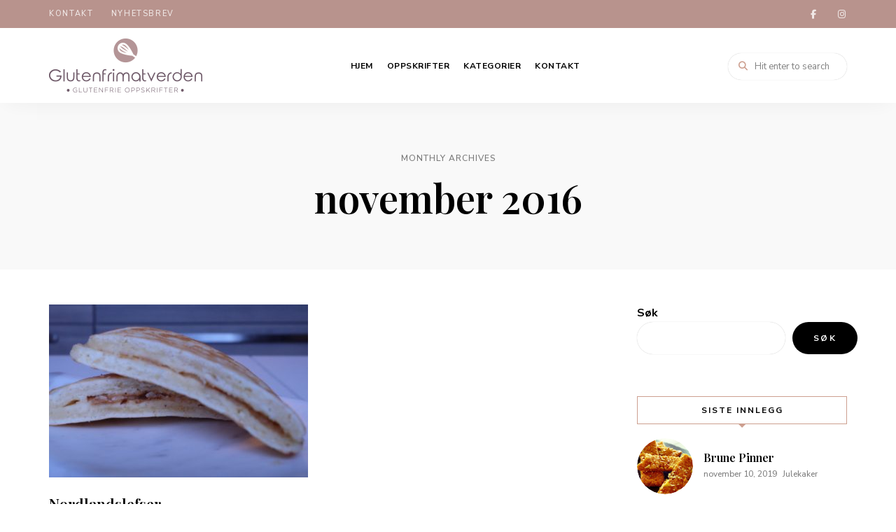

--- FILE ---
content_type: text/html; charset=UTF-8
request_url: https://www.glutenfrimatverden.no/2016/11/
body_size: 21900
content:
<!DOCTYPE html>
<html dir="ltr" lang="nb-NO" prefix="og: https://ogp.me/ns#" class="no-js no-svg">
	<head>
		<meta charset="UTF-8">
		<meta name="viewport" content="width=device-width, initial-scale=1">
		<link rel="profile" href="//gmpg.org/xfn/11">
				<title>november, 2016 - Glutenfrimatverden</title>

		<!-- All in One SEO 4.7.8 - aioseo.com -->
	<meta name="robots" content="max-image-preview:large" />
	<link rel="canonical" href="https://www.glutenfrimatverden.no/2016/11/" />
	<meta name="generator" content="All in One SEO (AIOSEO) 4.7.8" />
		<script type="application/ld+json" class="aioseo-schema">
			{"@context":"https:\/\/schema.org","@graph":[{"@type":"BreadcrumbList","@id":"https:\/\/www.glutenfrimatverden.no\/2016\/11\/#breadcrumblist","itemListElement":[{"@type":"ListItem","@id":"https:\/\/www.glutenfrimatverden.no\/#listItem","position":1,"name":"Home","item":"https:\/\/www.glutenfrimatverden.no\/","nextItem":{"@type":"ListItem","@id":"https:\/\/www.glutenfrimatverden.no\/2016\/#listItem","name":"2016"}},{"@type":"ListItem","@id":"https:\/\/www.glutenfrimatverden.no\/2016\/#listItem","position":2,"name":"2016","item":"https:\/\/www.glutenfrimatverden.no\/2016\/","nextItem":{"@type":"ListItem","@id":"https:\/\/www.glutenfrimatverden.no\/2016\/11\/#listItem","name":"november, 2016"},"previousItem":{"@type":"ListItem","@id":"https:\/\/www.glutenfrimatverden.no\/#listItem","name":"Home"}},{"@type":"ListItem","@id":"https:\/\/www.glutenfrimatverden.no\/2016\/11\/#listItem","position":3,"name":"november, 2016","previousItem":{"@type":"ListItem","@id":"https:\/\/www.glutenfrimatverden.no\/2016\/#listItem","name":"2016"}}]},{"@type":"CollectionPage","@id":"https:\/\/www.glutenfrimatverden.no\/2016\/11\/#collectionpage","url":"https:\/\/www.glutenfrimatverden.no\/2016\/11\/","name":"november, 2016 - Glutenfrimatverden","inLanguage":"nb-NO","isPartOf":{"@id":"https:\/\/www.glutenfrimatverden.no\/#website"},"breadcrumb":{"@id":"https:\/\/www.glutenfrimatverden.no\/2016\/11\/#breadcrumblist"}},{"@type":"Organization","@id":"https:\/\/www.glutenfrimatverden.no\/#organization","name":"Glutenfrimatverden","description":"Glutenfrie oppskrifter og inspirasjon","url":"https:\/\/www.glutenfrimatverden.no\/","logo":{"@type":"ImageObject","url":"https:\/\/www.glutenfrimatverden.no\/wp-content\/uploads\/2022\/01\/Glutenfrimatverden_220.png","@id":"https:\/\/www.glutenfrimatverden.no\/2016\/11\/#organizationLogo","width":219,"height":77},"image":{"@id":"https:\/\/www.glutenfrimatverden.no\/2016\/11\/#organizationLogo"}},{"@type":"WebSite","@id":"https:\/\/www.glutenfrimatverden.no\/#website","url":"https:\/\/www.glutenfrimatverden.no\/","name":"Glutenfrimatverden","description":"Glutenfrie oppskrifter og inspirasjon","inLanguage":"nb-NO","publisher":{"@id":"https:\/\/www.glutenfrimatverden.no\/#organization"}}]}
		</script>
		<!-- All in One SEO -->

<link rel='dns-prefetch' href='//fonts.googleapis.com' />
<link rel="alternate" type="application/rss+xml" title="Glutenfrimatverden &raquo; strøm" href="https://www.glutenfrimatverden.no/feed/" />
<link rel="alternate" type="application/rss+xml" title="Glutenfrimatverden &raquo; kommentarstrøm" href="https://www.glutenfrimatverden.no/comments/feed/" />
<style id='wp-img-auto-sizes-contain-inline-css' type='text/css'>
img:is([sizes=auto i],[sizes^="auto," i]){contain-intrinsic-size:3000px 1500px}
/*# sourceURL=wp-img-auto-sizes-contain-inline-css */
</style>
<link rel='stylesheet' id='wprm-public-css' href='https://www.glutenfrimatverden.no/wp-content/plugins/wp-recipe-maker/dist/public-modern.css?ver=9.8.0' type='text/css' media='all' />
<link rel='stylesheet' id='tinysalt-theme-google-fonts-css' href='https://fonts.googleapis.com/css?family=Nunito+Sans%3A100%2C200%2C300%2C400%2C500%2C600%2C700%2C800%7CPlayfair+Display%3A100%2C200%2C300%2C400%2C500%2C600%2C700%2C800&#038;display=swap&#038;ver=2024122101' type='text/css' media='all' />
<link rel='stylesheet' id='slick-css' href='https://www.glutenfrimatverden.no/wp-content/themes/tinysalt/assets/libs/slick/slick.css?ver=1.6.0' type='text/css' media='all' />
<link rel='stylesheet' id='font-awesome-css' href='https://www.glutenfrimatverden.no/wp-content/themes/tinysalt/assets/fonts/font-awesome/css/all.min.css?ver=6.9' type='text/css' media='all' />
<link rel='stylesheet' id='font-awesome6-css' href='https://www.glutenfrimatverden.no/wp-content/themes/tinysalt/assets/fonts/font-awesome6/css/all.min.css?ver=6.9' type='text/css' media='all' />
<link rel='stylesheet' id='elegant-font-css' href='https://www.glutenfrimatverden.no/wp-content/themes/tinysalt/assets/fonts/elegant-font/font.css?ver=6.9' type='text/css' media='all' />
<style id='wp-block-library-inline-css' type='text/css'>
:root{--wp-block-synced-color:#7a00df;--wp-block-synced-color--rgb:122,0,223;--wp-bound-block-color:var(--wp-block-synced-color);--wp-editor-canvas-background:#ddd;--wp-admin-theme-color:#007cba;--wp-admin-theme-color--rgb:0,124,186;--wp-admin-theme-color-darker-10:#006ba1;--wp-admin-theme-color-darker-10--rgb:0,107,160.5;--wp-admin-theme-color-darker-20:#005a87;--wp-admin-theme-color-darker-20--rgb:0,90,135;--wp-admin-border-width-focus:2px}@media (min-resolution:192dpi){:root{--wp-admin-border-width-focus:1.5px}}.wp-element-button{cursor:pointer}:root .has-very-light-gray-background-color{background-color:#eee}:root .has-very-dark-gray-background-color{background-color:#313131}:root .has-very-light-gray-color{color:#eee}:root .has-very-dark-gray-color{color:#313131}:root .has-vivid-green-cyan-to-vivid-cyan-blue-gradient-background{background:linear-gradient(135deg,#00d084,#0693e3)}:root .has-purple-crush-gradient-background{background:linear-gradient(135deg,#34e2e4,#4721fb 50%,#ab1dfe)}:root .has-hazy-dawn-gradient-background{background:linear-gradient(135deg,#faaca8,#dad0ec)}:root .has-subdued-olive-gradient-background{background:linear-gradient(135deg,#fafae1,#67a671)}:root .has-atomic-cream-gradient-background{background:linear-gradient(135deg,#fdd79a,#004a59)}:root .has-nightshade-gradient-background{background:linear-gradient(135deg,#330968,#31cdcf)}:root .has-midnight-gradient-background{background:linear-gradient(135deg,#020381,#2874fc)}:root{--wp--preset--font-size--normal:16px;--wp--preset--font-size--huge:42px}.has-regular-font-size{font-size:1em}.has-larger-font-size{font-size:2.625em}.has-normal-font-size{font-size:var(--wp--preset--font-size--normal)}.has-huge-font-size{font-size:var(--wp--preset--font-size--huge)}.has-text-align-center{text-align:center}.has-text-align-left{text-align:left}.has-text-align-right{text-align:right}.has-fit-text{white-space:nowrap!important}#end-resizable-editor-section{display:none}.aligncenter{clear:both}.items-justified-left{justify-content:flex-start}.items-justified-center{justify-content:center}.items-justified-right{justify-content:flex-end}.items-justified-space-between{justify-content:space-between}.screen-reader-text{border:0;clip-path:inset(50%);height:1px;margin:-1px;overflow:hidden;padding:0;position:absolute;width:1px;word-wrap:normal!important}.screen-reader-text:focus{background-color:#ddd;clip-path:none;color:#444;display:block;font-size:1em;height:auto;left:5px;line-height:normal;padding:15px 23px 14px;text-decoration:none;top:5px;width:auto;z-index:100000}html :where(.has-border-color){border-style:solid}html :where([style*=border-top-color]){border-top-style:solid}html :where([style*=border-right-color]){border-right-style:solid}html :where([style*=border-bottom-color]){border-bottom-style:solid}html :where([style*=border-left-color]){border-left-style:solid}html :where([style*=border-width]){border-style:solid}html :where([style*=border-top-width]){border-top-style:solid}html :where([style*=border-right-width]){border-right-style:solid}html :where([style*=border-bottom-width]){border-bottom-style:solid}html :where([style*=border-left-width]){border-left-style:solid}html :where(img[class*=wp-image-]){height:auto;max-width:100%}:where(figure){margin:0 0 1em}html :where(.is-position-sticky){--wp-admin--admin-bar--position-offset:var(--wp-admin--admin-bar--height,0px)}@media screen and (max-width:600px){html :where(.is-position-sticky){--wp-admin--admin-bar--position-offset:0px}}

/*# sourceURL=wp-block-library-inline-css */
</style><style id='wp-block-archives-inline-css' type='text/css'>
.wp-block-archives{box-sizing:border-box}.wp-block-archives-dropdown label{display:block}
/*# sourceURL=https://www.glutenfrimatverden.no/wp-includes/blocks/archives/style.min.css */
</style>
<style id='wp-block-categories-inline-css' type='text/css'>
.wp-block-categories{box-sizing:border-box}.wp-block-categories.alignleft{margin-right:2em}.wp-block-categories.alignright{margin-left:2em}.wp-block-categories.wp-block-categories-dropdown.aligncenter{text-align:center}.wp-block-categories .wp-block-categories__label{display:block;width:100%}
/*# sourceURL=https://www.glutenfrimatverden.no/wp-includes/blocks/categories/style.min.css */
</style>
<style id='wp-block-heading-inline-css' type='text/css'>
h1:where(.wp-block-heading).has-background,h2:where(.wp-block-heading).has-background,h3:where(.wp-block-heading).has-background,h4:where(.wp-block-heading).has-background,h5:where(.wp-block-heading).has-background,h6:where(.wp-block-heading).has-background{padding:1.25em 2.375em}h1.has-text-align-left[style*=writing-mode]:where([style*=vertical-lr]),h1.has-text-align-right[style*=writing-mode]:where([style*=vertical-rl]),h2.has-text-align-left[style*=writing-mode]:where([style*=vertical-lr]),h2.has-text-align-right[style*=writing-mode]:where([style*=vertical-rl]),h3.has-text-align-left[style*=writing-mode]:where([style*=vertical-lr]),h3.has-text-align-right[style*=writing-mode]:where([style*=vertical-rl]),h4.has-text-align-left[style*=writing-mode]:where([style*=vertical-lr]),h4.has-text-align-right[style*=writing-mode]:where([style*=vertical-rl]),h5.has-text-align-left[style*=writing-mode]:where([style*=vertical-lr]),h5.has-text-align-right[style*=writing-mode]:where([style*=vertical-rl]),h6.has-text-align-left[style*=writing-mode]:where([style*=vertical-lr]),h6.has-text-align-right[style*=writing-mode]:where([style*=vertical-rl]){rotate:180deg}
/*# sourceURL=https://www.glutenfrimatverden.no/wp-includes/blocks/heading/style.min.css */
</style>
<style id='wp-block-search-inline-css' type='text/css'>
.wp-block-search__button{margin-left:10px;word-break:normal}.wp-block-search__button.has-icon{line-height:0}.wp-block-search__button svg{height:1.25em;min-height:24px;min-width:24px;width:1.25em;fill:currentColor;vertical-align:text-bottom}:where(.wp-block-search__button){border:1px solid #ccc;padding:6px 10px}.wp-block-search__inside-wrapper{display:flex;flex:auto;flex-wrap:nowrap;max-width:100%}.wp-block-search__label{width:100%}.wp-block-search.wp-block-search__button-only .wp-block-search__button{box-sizing:border-box;display:flex;flex-shrink:0;justify-content:center;margin-left:0;max-width:100%}.wp-block-search.wp-block-search__button-only .wp-block-search__inside-wrapper{min-width:0!important;transition-property:width}.wp-block-search.wp-block-search__button-only .wp-block-search__input{flex-basis:100%;transition-duration:.3s}.wp-block-search.wp-block-search__button-only.wp-block-search__searchfield-hidden,.wp-block-search.wp-block-search__button-only.wp-block-search__searchfield-hidden .wp-block-search__inside-wrapper{overflow:hidden}.wp-block-search.wp-block-search__button-only.wp-block-search__searchfield-hidden .wp-block-search__input{border-left-width:0!important;border-right-width:0!important;flex-basis:0;flex-grow:0;margin:0;min-width:0!important;padding-left:0!important;padding-right:0!important;width:0!important}:where(.wp-block-search__input){appearance:none;border:1px solid #949494;flex-grow:1;font-family:inherit;font-size:inherit;font-style:inherit;font-weight:inherit;letter-spacing:inherit;line-height:inherit;margin-left:0;margin-right:0;min-width:3rem;padding:8px;text-decoration:unset!important;text-transform:inherit}:where(.wp-block-search__button-inside .wp-block-search__inside-wrapper){background-color:#fff;border:1px solid #949494;box-sizing:border-box;padding:4px}:where(.wp-block-search__button-inside .wp-block-search__inside-wrapper) .wp-block-search__input{border:none;border-radius:0;padding:0 4px}:where(.wp-block-search__button-inside .wp-block-search__inside-wrapper) .wp-block-search__input:focus{outline:none}:where(.wp-block-search__button-inside .wp-block-search__inside-wrapper) :where(.wp-block-search__button){padding:4px 8px}.wp-block-search.aligncenter .wp-block-search__inside-wrapper{margin:auto}.wp-block[data-align=right] .wp-block-search.wp-block-search__button-only .wp-block-search__inside-wrapper{float:right}
/*# sourceURL=https://www.glutenfrimatverden.no/wp-includes/blocks/search/style.min.css */
</style>
<style id='wp-block-group-inline-css' type='text/css'>
.wp-block-group{box-sizing:border-box}:where(.wp-block-group.wp-block-group-is-layout-constrained){position:relative}
/*# sourceURL=https://www.glutenfrimatverden.no/wp-includes/blocks/group/style.min.css */
</style>
<style id='global-styles-inline-css' type='text/css'>
:root{--wp--preset--aspect-ratio--square: 1;--wp--preset--aspect-ratio--4-3: 4/3;--wp--preset--aspect-ratio--3-4: 3/4;--wp--preset--aspect-ratio--3-2: 3/2;--wp--preset--aspect-ratio--2-3: 2/3;--wp--preset--aspect-ratio--16-9: 16/9;--wp--preset--aspect-ratio--9-16: 9/16;--wp--preset--color--black: #000000;--wp--preset--color--cyan-bluish-gray: #abb8c3;--wp--preset--color--white: #ffffff;--wp--preset--color--pale-pink: #f78da7;--wp--preset--color--vivid-red: #cf2e2e;--wp--preset--color--luminous-vivid-orange: #ff6900;--wp--preset--color--luminous-vivid-amber: #fcb900;--wp--preset--color--light-green-cyan: #7bdcb5;--wp--preset--color--vivid-green-cyan: #00d084;--wp--preset--color--pale-cyan-blue: #8ed1fc;--wp--preset--color--vivid-cyan-blue: #0693e3;--wp--preset--color--vivid-purple: #9b51e0;--wp--preset--gradient--vivid-cyan-blue-to-vivid-purple: linear-gradient(135deg,rgb(6,147,227) 0%,rgb(155,81,224) 100%);--wp--preset--gradient--light-green-cyan-to-vivid-green-cyan: linear-gradient(135deg,rgb(122,220,180) 0%,rgb(0,208,130) 100%);--wp--preset--gradient--luminous-vivid-amber-to-luminous-vivid-orange: linear-gradient(135deg,rgb(252,185,0) 0%,rgb(255,105,0) 100%);--wp--preset--gradient--luminous-vivid-orange-to-vivid-red: linear-gradient(135deg,rgb(255,105,0) 0%,rgb(207,46,46) 100%);--wp--preset--gradient--very-light-gray-to-cyan-bluish-gray: linear-gradient(135deg,rgb(238,238,238) 0%,rgb(169,184,195) 100%);--wp--preset--gradient--cool-to-warm-spectrum: linear-gradient(135deg,rgb(74,234,220) 0%,rgb(151,120,209) 20%,rgb(207,42,186) 40%,rgb(238,44,130) 60%,rgb(251,105,98) 80%,rgb(254,248,76) 100%);--wp--preset--gradient--blush-light-purple: linear-gradient(135deg,rgb(255,206,236) 0%,rgb(152,150,240) 100%);--wp--preset--gradient--blush-bordeaux: linear-gradient(135deg,rgb(254,205,165) 0%,rgb(254,45,45) 50%,rgb(107,0,62) 100%);--wp--preset--gradient--luminous-dusk: linear-gradient(135deg,rgb(255,203,112) 0%,rgb(199,81,192) 50%,rgb(65,88,208) 100%);--wp--preset--gradient--pale-ocean: linear-gradient(135deg,rgb(255,245,203) 0%,rgb(182,227,212) 50%,rgb(51,167,181) 100%);--wp--preset--gradient--electric-grass: linear-gradient(135deg,rgb(202,248,128) 0%,rgb(113,206,126) 100%);--wp--preset--gradient--midnight: linear-gradient(135deg,rgb(2,3,129) 0%,rgb(40,116,252) 100%);--wp--preset--font-size--small: 13px;--wp--preset--font-size--medium: 20px;--wp--preset--font-size--large: 36px;--wp--preset--font-size--x-large: 42px;--wp--preset--spacing--20: 0.44rem;--wp--preset--spacing--30: 0.67rem;--wp--preset--spacing--40: 1rem;--wp--preset--spacing--50: 1.5rem;--wp--preset--spacing--60: 2.25rem;--wp--preset--spacing--70: 3.38rem;--wp--preset--spacing--80: 5.06rem;--wp--preset--shadow--natural: 6px 6px 9px rgba(0, 0, 0, 0.2);--wp--preset--shadow--deep: 12px 12px 50px rgba(0, 0, 0, 0.4);--wp--preset--shadow--sharp: 6px 6px 0px rgba(0, 0, 0, 0.2);--wp--preset--shadow--outlined: 6px 6px 0px -3px rgb(255, 255, 255), 6px 6px rgb(0, 0, 0);--wp--preset--shadow--crisp: 6px 6px 0px rgb(0, 0, 0);}:where(.is-layout-flex){gap: 0.5em;}:where(.is-layout-grid){gap: 0.5em;}body .is-layout-flex{display: flex;}.is-layout-flex{flex-wrap: wrap;align-items: center;}.is-layout-flex > :is(*, div){margin: 0;}body .is-layout-grid{display: grid;}.is-layout-grid > :is(*, div){margin: 0;}:where(.wp-block-columns.is-layout-flex){gap: 2em;}:where(.wp-block-columns.is-layout-grid){gap: 2em;}:where(.wp-block-post-template.is-layout-flex){gap: 1.25em;}:where(.wp-block-post-template.is-layout-grid){gap: 1.25em;}.has-black-color{color: var(--wp--preset--color--black) !important;}.has-cyan-bluish-gray-color{color: var(--wp--preset--color--cyan-bluish-gray) !important;}.has-white-color{color: var(--wp--preset--color--white) !important;}.has-pale-pink-color{color: var(--wp--preset--color--pale-pink) !important;}.has-vivid-red-color{color: var(--wp--preset--color--vivid-red) !important;}.has-luminous-vivid-orange-color{color: var(--wp--preset--color--luminous-vivid-orange) !important;}.has-luminous-vivid-amber-color{color: var(--wp--preset--color--luminous-vivid-amber) !important;}.has-light-green-cyan-color{color: var(--wp--preset--color--light-green-cyan) !important;}.has-vivid-green-cyan-color{color: var(--wp--preset--color--vivid-green-cyan) !important;}.has-pale-cyan-blue-color{color: var(--wp--preset--color--pale-cyan-blue) !important;}.has-vivid-cyan-blue-color{color: var(--wp--preset--color--vivid-cyan-blue) !important;}.has-vivid-purple-color{color: var(--wp--preset--color--vivid-purple) !important;}.has-black-background-color{background-color: var(--wp--preset--color--black) !important;}.has-cyan-bluish-gray-background-color{background-color: var(--wp--preset--color--cyan-bluish-gray) !important;}.has-white-background-color{background-color: var(--wp--preset--color--white) !important;}.has-pale-pink-background-color{background-color: var(--wp--preset--color--pale-pink) !important;}.has-vivid-red-background-color{background-color: var(--wp--preset--color--vivid-red) !important;}.has-luminous-vivid-orange-background-color{background-color: var(--wp--preset--color--luminous-vivid-orange) !important;}.has-luminous-vivid-amber-background-color{background-color: var(--wp--preset--color--luminous-vivid-amber) !important;}.has-light-green-cyan-background-color{background-color: var(--wp--preset--color--light-green-cyan) !important;}.has-vivid-green-cyan-background-color{background-color: var(--wp--preset--color--vivid-green-cyan) !important;}.has-pale-cyan-blue-background-color{background-color: var(--wp--preset--color--pale-cyan-blue) !important;}.has-vivid-cyan-blue-background-color{background-color: var(--wp--preset--color--vivid-cyan-blue) !important;}.has-vivid-purple-background-color{background-color: var(--wp--preset--color--vivid-purple) !important;}.has-black-border-color{border-color: var(--wp--preset--color--black) !important;}.has-cyan-bluish-gray-border-color{border-color: var(--wp--preset--color--cyan-bluish-gray) !important;}.has-white-border-color{border-color: var(--wp--preset--color--white) !important;}.has-pale-pink-border-color{border-color: var(--wp--preset--color--pale-pink) !important;}.has-vivid-red-border-color{border-color: var(--wp--preset--color--vivid-red) !important;}.has-luminous-vivid-orange-border-color{border-color: var(--wp--preset--color--luminous-vivid-orange) !important;}.has-luminous-vivid-amber-border-color{border-color: var(--wp--preset--color--luminous-vivid-amber) !important;}.has-light-green-cyan-border-color{border-color: var(--wp--preset--color--light-green-cyan) !important;}.has-vivid-green-cyan-border-color{border-color: var(--wp--preset--color--vivid-green-cyan) !important;}.has-pale-cyan-blue-border-color{border-color: var(--wp--preset--color--pale-cyan-blue) !important;}.has-vivid-cyan-blue-border-color{border-color: var(--wp--preset--color--vivid-cyan-blue) !important;}.has-vivid-purple-border-color{border-color: var(--wp--preset--color--vivid-purple) !important;}.has-vivid-cyan-blue-to-vivid-purple-gradient-background{background: var(--wp--preset--gradient--vivid-cyan-blue-to-vivid-purple) !important;}.has-light-green-cyan-to-vivid-green-cyan-gradient-background{background: var(--wp--preset--gradient--light-green-cyan-to-vivid-green-cyan) !important;}.has-luminous-vivid-amber-to-luminous-vivid-orange-gradient-background{background: var(--wp--preset--gradient--luminous-vivid-amber-to-luminous-vivid-orange) !important;}.has-luminous-vivid-orange-to-vivid-red-gradient-background{background: var(--wp--preset--gradient--luminous-vivid-orange-to-vivid-red) !important;}.has-very-light-gray-to-cyan-bluish-gray-gradient-background{background: var(--wp--preset--gradient--very-light-gray-to-cyan-bluish-gray) !important;}.has-cool-to-warm-spectrum-gradient-background{background: var(--wp--preset--gradient--cool-to-warm-spectrum) !important;}.has-blush-light-purple-gradient-background{background: var(--wp--preset--gradient--blush-light-purple) !important;}.has-blush-bordeaux-gradient-background{background: var(--wp--preset--gradient--blush-bordeaux) !important;}.has-luminous-dusk-gradient-background{background: var(--wp--preset--gradient--luminous-dusk) !important;}.has-pale-ocean-gradient-background{background: var(--wp--preset--gradient--pale-ocean) !important;}.has-electric-grass-gradient-background{background: var(--wp--preset--gradient--electric-grass) !important;}.has-midnight-gradient-background{background: var(--wp--preset--gradient--midnight) !important;}.has-small-font-size{font-size: var(--wp--preset--font-size--small) !important;}.has-medium-font-size{font-size: var(--wp--preset--font-size--medium) !important;}.has-large-font-size{font-size: var(--wp--preset--font-size--large) !important;}.has-x-large-font-size{font-size: var(--wp--preset--font-size--x-large) !important;}
/*# sourceURL=global-styles-inline-css */
</style>

<link rel='stylesheet' id='tinysalt-theme-style-css' href='https://www.glutenfrimatverden.no/wp-content/themes/tinysalt/assets/css/front/main.min.css?ver=2024122101' type='text/css' media='all' />
<link rel='stylesheet' id='justified-gallery-css' href='https://www.glutenfrimatverden.no/wp-content/themes/tinysalt/assets/libs/justified-gallery/justifiedGallery.min.css?ver=3.6.5' type='text/css' media='all' />
<link rel='stylesheet' id='sbi_styles-css' href='https://www.glutenfrimatverden.no/wp-content/plugins/instagram-feed/css/sbi-styles.min.css?ver=6.6.1' type='text/css' media='all' />
<style id='wp-emoji-styles-inline-css' type='text/css'>

	img.wp-smiley, img.emoji {
		display: inline !important;
		border: none !important;
		box-shadow: none !important;
		height: 1em !important;
		width: 1em !important;
		margin: 0 0.07em !important;
		vertical-align: -0.1em !important;
		background: none !important;
		padding: 0 !important;
	}
/*# sourceURL=wp-emoji-styles-inline-css */
</style>
<style id='classic-theme-styles-inline-css' type='text/css'>
/*! This file is auto-generated */
.wp-block-button__link{color:#fff;background-color:#32373c;border-radius:9999px;box-shadow:none;text-decoration:none;padding:calc(.667em + 2px) calc(1.333em + 2px);font-size:1.125em}.wp-block-file__button{background:#32373c;color:#fff;text-decoration:none}
/*# sourceURL=/wp-includes/css/classic-themes.min.css */
</style>
<link rel='stylesheet' id='contact-form-7-css' href='https://www.glutenfrimatverden.no/wp-content/plugins/contact-form-7/includes/css/styles.css?ver=6.0.3' type='text/css' media='all' />
<link rel='stylesheet' id='cmplz-general-css' href='https://www.glutenfrimatverden.no/wp-content/plugins/complianz-gdpr/assets/css/cookieblocker.min.css?ver=1738145011' type='text/css' media='all' />
<link rel='stylesheet' id='tinysalt-child-theme-style-css' href='https://www.glutenfrimatverden.no/wp-content/themes/tinysalt-child/style.css?ver=6.9' type='text/css' media='all' />
<style id='tinysalt-child-theme-style-inline-css' type='text/css'>
:root { --primary-color: #cd9f8f; --primary-color-semi: rgba(205, 159, 143, 0.3); --light-bg-color: #ffffff; --gradient-start: #cd9f8f; --gradient-end: #cebbb5; }  .sidemenu.light-color .container, .sidemenu.dark-color .container { background-color: #FFFFFF; } .sidemenu.light-color .container, .sidemenu.dark-color .container { color: #111111; } .wprm-recipe-container { display: none; }  .site-header.default-site-header .header-top-bar, .site-header.default-site-header .header-top-bar .secondary-navigation .sub-menu { background-color: #b8938d; } .site-header.default-site-header .header-top-bar, .header-top-bar .secondary-navigation .sub-menu { color: #ffffff; } .site-footer-top-logo .footer-logo hr { background-color: #ededed; } .site-footer .site-footer-bottom { background-color: #b8938d; }
/*# sourceURL=tinysalt-child-theme-style-inline-css */
</style>
<script type="text/javascript" src="https://www.glutenfrimatverden.no/wp-includes/js/jquery/jquery.min.js?ver=3.7.1" id="jquery-core-js"></script>
<script type="text/javascript" src="https://www.glutenfrimatverden.no/wp-includes/js/jquery/jquery-migrate.min.js?ver=3.4.1" id="jquery-migrate-js"></script>
<script type="text/javascript" src="https://www.glutenfrimatverden.no/wp-content/themes/tinysalt/assets/js/libs/modernizr.min.js?ver=3.3.1" id="modernizr-js"></script>
<script type="text/javascript" src="https://www.glutenfrimatverden.no/wp-content/plugins/google-analytics-for-wordpress/assets/js/frontend-gtag.min.js?ver=9.10.1" id="monsterinsights-frontend-script-js" async="async" data-wp-strategy="async"></script>
<script data-cfasync="false" data-wpfc-render="false" type="text/javascript" id='monsterinsights-frontend-script-js-extra'>/* <![CDATA[ */
var monsterinsights_frontend = {"js_events_tracking":"true","download_extensions":"doc,pdf,ppt,zip,xls,docx,pptx,xlsx","inbound_paths":"[{\"path\":\"\\\/go\\\/\",\"label\":\"affiliate\"},{\"path\":\"\\\/recommend\\\/\",\"label\":\"affiliate\"}]","home_url":"https:\/\/www.glutenfrimatverden.no","hash_tracking":"false","v4_id":"G-4LGNBZSTL6"};/* ]]> */
</script>
<link rel="https://api.w.org/" href="https://www.glutenfrimatverden.no/wp-json/" /><link rel="EditURI" type="application/rsd+xml" title="RSD" href="https://www.glutenfrimatverden.no/xmlrpc.php?rsd" />
<meta name="generator" content="WordPress 6.9" />
<style type="text/css"> .tippy-box[data-theme~="wprm"] { background-color: #333333; color: #FFFFFF; } .tippy-box[data-theme~="wprm"][data-placement^="top"] > .tippy-arrow::before { border-top-color: #333333; } .tippy-box[data-theme~="wprm"][data-placement^="bottom"] > .tippy-arrow::before { border-bottom-color: #333333; } .tippy-box[data-theme~="wprm"][data-placement^="left"] > .tippy-arrow::before { border-left-color: #333333; } .tippy-box[data-theme~="wprm"][data-placement^="right"] > .tippy-arrow::before { border-right-color: #333333; } .tippy-box[data-theme~="wprm"] a { color: #FFFFFF; } .wprm-comment-rating svg { width: 18px !important; height: 18px !important; } img.wprm-comment-rating { width: 90px !important; height: 18px !important; } body { --comment-rating-star-color: #343434; } body { --wprm-popup-font-size: 16px; } body { --wprm-popup-background: #ffffff; } body { --wprm-popup-title: #000000; } body { --wprm-popup-content: #444444; } body { --wprm-popup-button-background: #444444; } body { --wprm-popup-button-text: #ffffff; }</style><style type="text/css">.wprm-glossary-term {color: #5A822B;text-decoration: underline;cursor: help;}</style><style type="text/css">.wprm-recipe-template-snippet-basic-buttons {
    font-family: inherit; /* wprm_font_family type=font */
    font-size: 0.9em; /* wprm_font_size type=font_size */
    text-align: center; /* wprm_text_align type=align */
    margin-top: 0px; /* wprm_margin_top type=size */
    margin-bottom: 10px; /* wprm_margin_bottom type=size */
}
.wprm-recipe-template-snippet-basic-buttons a  {
    margin: 5px; /* wprm_margin_button type=size */
    margin: 5px; /* wprm_margin_button type=size */
}

.wprm-recipe-template-snippet-basic-buttons a:first-child {
    margin-left: 0;
}
.wprm-recipe-template-snippet-basic-buttons a:last-child {
    margin-right: 0;
}.wprm-recipe-template-tinysalt-recipe {
	padding: 0;
	margin-top: 50px;
	margin-bottom: 50px;
	background-color: #fcf9f5; /* wprm_background type=color */
	color: #000000; /* wprm_text type=color */
	padding: 35px;
	font-size: 16px; /* wprm_main_font_size type=font_size */
	border-style: solid; /* wprm_border_style type=border */
	border-width: 1px; /* wprm_border_width type=size */
    border-color: #f8eee0; /* wprm_border type=color */
	border-radius: 4px; /* wprm_border_radius type=size */
}

.wprm-ts-top {
	position: relative;
	margin-bottom: 30px;
}

.wprm-ts-img {
	position: relative;
	width: 100%;
	height: 0;
	padding-top: 50%;
	overflow: hidden;
}

.wprm-ts-img img {
	position: absolute;
	top: 50%;
	left: 50%;
	transform: translate(-50%, -50%);
	z-index: 9;
	display: block;
	width: 100%;
	height: 100%;
	object-fit: cover;
}

.wprm-ts-buttons {
	position: absolute;
	top: 10px;
	right: 10px;
	z-index: 9;
	text-align: right;
}

.wprm-ts-buttons .wprm-recipe-link.wprm-recipe-link-inline-button {
	min-width: 40px;
	height: 40px;
	line-height: 40px;
	text-align: center;
}

.wprm-ts-buttons .wprm-recipe-link.wprm-recipe-link-inline-button .wprm-recipe-icon svg {
	width: 16px;
    height: 16px;
}

.wprm-recipe-link.wprm-recipe-link-inline-button:hover {
	background: var(--primary-color) !important;
	border-color: var(--primary-color) !important;
	color: #fff !important;
}

.wprm-recipe-link.wprm-recipe-link-inline-button.wprm-recipe-pin:hover {
	background: #bd081c !important;
	border-color: #bd081c !important;
	color: #fff !important;
}

.wprm-recipe-link.wprm-recipe-link-inline-button:hover svg path {
	fill: #fff !important;
}

.wprm-ts-header .wprm-recipe-name {
	color: #000000; /* wprm_header_text type=color */
	font-size: 26px; /* wprm_recipe_name_font_size type=font_size */
	font-weight: 600 !important;
}

.wprm-recipe-summary {
	margin-top: 25px;
	font-size: 14px; /* wprm_recipe_summary_font_size type=font_size */
	font-weight: 400;
	line-height: 1.5;
}

.wprm-recipe-rating {
	float: right;
	margin-left: 30px;
	text-align: right;
}

.rtl .wprm-recipe-rating {
	float: left;
	margin-right: 30px;
	margin-left: 0;
	text-align: left;
}

.wprm-recipe-rating svg {
	margin: 0;
	font-size: 14px;
}

.wprm-recipe-template-tinysalt-recipe .wprm-recipe-rating .wprm-recipe-rating-details {
	font-size: 10px;
	text-transform: uppercase;
	font-weight: 500;
	opacity: 0.5;
}

.wprm-ts-main-meta {
	position: relative;
	padding-bottom: 10px;
	margin: 30px 0;
	border-bottom: 1px solid #ebebeb;
}

.wprm-ts-main-meta > * {
	display: inline-block;
}

.wprm-ts-main-meta .wprm-recipe-details-label {
	font-size: 11px; /* wprm_recipe_meta_label_font_size type=font_size */
    text-transform: uppercase;
    line-height: 1.2;
    font-weight: 800 !important;
    letter-spacing: 0.5px;
}

.wprm-recipe-block-container-inline {
	font-size: 14px; /* wprm_recipe_meta_font_size type=font_size */
}

.wprm-ts-main-meta .wprm-recipe-servings-container,
.wprm-ts-main-meta .wprm-recipe-times-container .wprm-recipe-block-container-inline {
	position: relative;
	width: auto;
	padding-left: 45px;
	margin: 0 25px 20px 0;
}

.rtl .wprm-ts-main-meta .wprm-recipe-servings-container,
.rtl .wprm-ts-main-meta .wprm-recipe-times-container .wprm-recipe-block-container-inline {
	padding-right: 45px;
	padding-left: 0;
	margin: 0 0 20px 25px;
}

.wprm-ts-main-meta .wprm-recipe-times-container .wprm-recipe-block-container-inline:last-child {
	margin-right: 0 !important;
}

.rtl .wprm-ts-main-meta .wprm-recipe-times-container .wprm-recipe-block-container-inline:last-child {
	margin-left: 0 !important;
}

.wprm-ts-main-meta .wprm-recipe-servings-container:before,
.wprm-ts-main-meta .wprm-recipe-times-container .wprm-recipe-block-container-inline:before {
	-moz-osx-font-smoothing: grayscale;
    -webkit-font-smoothing: antialiased;
    display: inline-block;
    font: normal normal normal 14px/1 "Font Awesome 5 Free";
    font-size: inherit;
    text-rendering: auto;
    line-height: inherit;
    font-weight: 900;
	position: absolute;
	top: -5px;
	left: 0;
	width: 38px;
	height: 38px;
	background: rgba(0, 0, 0, 0.05);
	border-radius: 50%;
	text-align: center;
	line-height: 38px;
}

.rtl .wprm-ts-main-meta .wprm-recipe-servings-container:before,
.rtl .wprm-ts-main-meta .wprm-recipe-times-container .wprm-recipe-block-container-inline:before  {
	right: 0;
	left: auto;
}

.wprm-ts-main-meta .wprm-recipe-servings-container:before {
	content: "\f2e7";
}

.wprm-ts-main-meta .wprm-recipe-times-container .wprm-recipe-block-container-inline:before {
	content: "\f017";
	font-weight: 400;
}

.wprm-ts-main-meta .wprm-recipe-details-label,
.wprm-ts-main-meta .wprm-recipe-time {
	display: block;
}

.wprm-recipe-template-tinysalt-recipe .wprm-ts-equipment-ingredients {
	display: flex;
	padding-bottom: 30px;
	margin-bottom: 30px;
	border-bottom: 1px solid #ebebeb;
}

.wprm-recipe.wprm-recipe-template-tinysalt-recipe h3 {
	margin-bottom: 15px !important;
	color: inherit;
	font-size: 21px; /* wprm_block_header_font_size type=font_size */
	font-weight: 600 !important;
}

.wprm-ts-equipment-ingredients > * {
	margin-left: 0;
}

.rtl .wprm-ts-equipment-ingredients > * {
	margin-right: 0;
	margin-left: auto;
}

.wprm-ts-equipment-ingredients > *:first-child {
	padding-right: 40px;
}

.rtl .wprm-ts-equipment-ingredients > *:first-child {
	padding-right: 0;
	padding-left: 40px;
}

.wprm-recipe.wprm-recipe-template-tinysalt-recipe ul {
	margin-left: 0;
	padding-left: 0;
}

.wprm-recipe.wprm-recipe-template-tinysalt-recipe ul li {
	padding: 0;
	margin: 0 0 0 15px;
}

.rtl .wprm-recipe.wprm-recipe-template-tinysalt-recipe ul li {
	padding: 0;
	margin: 0 15px 0 0;
}

.wprm-recipe .wprm-recipe-equipment-container ul li,
.wprm-recipe .wprm-recipe-ingredients-container ul li {
	position: relative;
	padding-left: 25px;
	margin-bottom: 5px;
    margin-left: 0;
	font-size: 15px; /* wprm_equipment_and_ingredients_font_size type=font_size */
	list-style: none !important;
}

.rtl .wprm-recipe .wprm-recipe-equipment-container ul li,
.rtl .wprm-recipe .wprm-recipe-ingredients-container ul li {
	padding-right: 25px;
	padding-left: 0;
	margin-right: 0;
	margin-left: auto;
}

.wprm-recipe .wprm-recipe-equipment-container ul li:before,
.wprm-recipe .wprm-recipe-ingredients-container ul li:before {
	-moz-osx-font-smoothing: grayscale;
    -webkit-font-smoothing: antialiased;
    display: inline-block;
    font: normal normal normal 14px/1 "Font Awesome 5 Free";
    font-size: 12px;
    text-rendering: auto;
    line-height: inherit;
    font-weight: 900;
	position: absolute;
	top: 2px;
	left: 0;
	color: var(--primary-color);
	content: "\f00c";
}

.rtl .wprm-recipe .wprm-recipe-equipment-container ul li:before,
.rtl .wprm-recipe .wprm-recipe-ingredients-container ul li:before {
	right: 0;
	left: auto;
}

.wprm-recipe .wprm-recipe-ingredients-container .wprm-recipe-ingredient-group-name {
	margin-top: 25px !important;
}

.wprm-recipe h4 {
	margin-bottom: 15px;
	color: #999;
	font-size: 15px; /* wprm_ingredient_group_name_font_size type=font_size */
}

.wprm-recipe-equipment-name {
	display: inline !important;
}

.wprm-recipe-ingredient-name {
	font-weight: 700;
}

.wprm-recipe-ingredients-container .wprm-recipe-ingredient-notes-faded {
	opacity: 0.5;
}

.wprm-recipe .wprm-ts-instructions .wprm-recipe-instructions {
	margin-top: 25px;
}

.wprm-recipe .wprm-ts-instructions .wprm-recipe-instructions li.wprm-recipe-instruction {
	position: relative;
	margin: 0;
	padding-left: 65px;
	list-style-type: none !important;
	counter-increment: step-counter;
	font-size: 16px; /* wprm_instruction_content_font_size type=font_size */
}

.rtl .wprm-recipe .wprm-ts-instructions .wprm-recipe-instructions li.wprm-recipe-instruction {
	padding-right: 65px;
	padding-left: 0;
}

.wprm-recipe .wprm-ts-instructions .wprm-recipe-instructions li.wprm-recipe-instruction:not(:last-child) {
	margin-bottom: 30px;
}

.wprm-recipe .wprm-ts-instructions .wprm-recipe-instructions li.wprm-recipe-instruction:before {
	position: absolute;
	top: 1px;
    left: 0;
	display: block;
    height: 40px;
    width: 40px;
    border-radius: 50%;
    background-color: var(--primary-color);
	content: counter(step-counter);
    color: #ffffff;
    font-size: 20px;
	font-weight: 600;
    line-height: 40px;
    text-align: center;
}

.rtl .wprm-recipe .wprm-ts-instructions .wprm-recipe-instructions li.wprm-recipe-instruction:before {
	right: 0;
	left: auto;
}

.wprm-recipe-video-container {
	margin-top: 30px;
}

.wprm-recipe-notes-container {
	padding: 30px;
	margin-top: 40px;
	background-color: #f8eee0; /* wprm_notes_background type=color */
	border-radius: 4px;
}

.wprm-recipe-notes-container .wprm-recipe-notes strong {
	display: inline-block;
}

.wprm-ts-meta {
	margin-top: 30px;
}

.wprm-ts-meta .wprm-recipe-block-container-inline {
	margin: 10px 30px 0 0;
	opacity: 0.7;
}

.wprm-ts-meta .wprm-recipe-icon {
	margin-right: 8px;
	opacity: 0.5;
}

.wprm-recipe-details-unit {
	font-size: inherit;
}

.wprm-recipe-template-tinysalt-recipe .wprm-recipe-nutrition-header {
    padding-top: 30px;
	margin-top: 30px;
    border-top: 1px solid #ebebeb;
}

.wprm-recipe-header .wprm-recipe-media-toggle-container {
	margin-right: 0;
	margin-left: auto;
}

.rtl .wprm-recipe-header .wprm-recipe-media-toggle-container {
	margin-right: auto;
	margin-left: 0;
}

@media only screen and (min-width: 1440px) {
	.site-content[class*="with-sidebar-"] .wprm-ts-main-meta .wprm-recipe-servings-container,
	.site-content[class*="with-sidebar-"] .wprm-ts-main-meta .wprm-recipe-times-container .wprm-recipe-block-container-inline {
		margin-right: 50px;
	}
	
	.rtl .site-content[class*="with-sidebar-"] .wprm-ts-main-meta .wprm-recipe-servings-container,
	.rtl .site-content[class*="with-sidebar-"] .wprm-ts-main-meta .wprm-recipe-times-container .wprm-recipe-block-container-inline {
		margin-right: 0;
		margin-left: 50px;
	}
}

@media only screen and (max-width: 640px) {
	.wprm-recipe-template-tinysalt-recipe .wprm-ts-equipment-ingredients {
		display: block;
	}
	
	.wprm-ts-equipment-ingredients > *:not(:first-child) {
		margin-top: 30px;
	}
	
	.wprm-recipe-block-container-inline {
		width: 100% !important;
	}
	
	.wprm-ts-main-meta .wprm-recipe-servings-container,
	.wprm-ts-main-meta .wprm-recipe-times-container .wprm-recipe-block-container-inline {
		padding-left: 55px;
	}
	
	.rtl .wprm-ts-main-meta .wprm-recipe-servings-container,
	.rtl .wprm-ts-main-meta .wprm-recipe-times-container .wprm-recipe-block-container-inline {
		padding-right: 55px;
		padding-left: 0;
	}
}

@media only screen and (max-width: 599px) {
	.wprm-recipe-template-tinysalt-recipe {
		padding-right: 20px;
		padding-left: 20px;
	}
}

@media only screen and (max-width: 500px) {
	.wprm-recipe-template-tinysalt-recipe {
		margin-left: -20px;
		margin-right: -20px;
	}
	
	.wprm-recipe .wprm-ts-instructions .wprm-recipe-instructions li.wprm-recipe-instruction {
		padding-left: 25px;
	}
	
	.rtl .wprm-recipe .wprm-ts-instructions .wprm-recipe-instructions li.wprm-recipe-instruction {
		padding-right: 25px;
		padding-left: 0;
	}
	
	.wprm-recipe .wprm-ts-instructions .wprm-recipe-instructions li.wprm-recipe-instruction:before {
		top: 4px;
		width: 18px;
		height: 18px;
		font-size: 14px;
		line-height: 18px;
	}
}.wprm-recipe-template-compact-howto {
    margin: 20px auto;
    background-color: #fafafa; /* wprm_background type=color */
    font-family: -apple-system, BlinkMacSystemFont, "Segoe UI", Roboto, Oxygen-Sans, Ubuntu, Cantarell, "Helvetica Neue", sans-serif; /* wprm_main_font_family type=font */
    font-size: 0.9em; /* wprm_main_font_size type=font_size */
    line-height: 1.5em; /* wprm_main_line_height type=font_size */
    color: #333333; /* wprm_main_text type=color */
    max-width: 650px; /* wprm_max_width type=size */
}
.wprm-recipe-template-compact-howto a {
    color: #3498db; /* wprm_link type=color */
}
.wprm-recipe-template-compact-howto p, .wprm-recipe-template-compact-howto li {
    font-family: -apple-system, BlinkMacSystemFont, "Segoe UI", Roboto, Oxygen-Sans, Ubuntu, Cantarell, "Helvetica Neue", sans-serif; /* wprm_main_font_family type=font */
    font-size: 1em !important;
    line-height: 1.5em !important; /* wprm_main_line_height type=font_size */
}
.wprm-recipe-template-compact-howto li {
    margin: 0 0 0 32px !important;
    padding: 0 !important;
}
.rtl .wprm-recipe-template-compact-howto li {
    margin: 0 32px 0 0 !important;
}
.wprm-recipe-template-compact-howto ol, .wprm-recipe-template-compact-howto ul {
    margin: 0 !important;
    padding: 0 !important;
}
.wprm-recipe-template-compact-howto br {
    display: none;
}
.wprm-recipe-template-compact-howto .wprm-recipe-name,
.wprm-recipe-template-compact-howto .wprm-recipe-header {
    font-family: -apple-system, BlinkMacSystemFont, "Segoe UI", Roboto, Oxygen-Sans, Ubuntu, Cantarell, "Helvetica Neue", sans-serif; /* wprm_header_font_family type=font */
    color: #000000; /* wprm_header_text type=color */
    line-height: 1.3em; /* wprm_header_line_height type=font_size */
}
.wprm-recipe-template-compact-howto h1,
.wprm-recipe-template-compact-howto h2,
.wprm-recipe-template-compact-howto h3,
.wprm-recipe-template-compact-howto h4,
.wprm-recipe-template-compact-howto h5,
.wprm-recipe-template-compact-howto h6 {
    font-family: -apple-system, BlinkMacSystemFont, "Segoe UI", Roboto, Oxygen-Sans, Ubuntu, Cantarell, "Helvetica Neue", sans-serif; /* wprm_header_font_family type=font */
    color: #212121; /* wprm_header_text type=color */
    line-height: 1.3em; /* wprm_header_line_height type=font_size */
    margin: 0 !important;
    padding: 0 !important;
}
.wprm-recipe-template-compact-howto .wprm-recipe-header {
    margin-top: 1.2em !important;
}
.wprm-recipe-template-compact-howto h1 {
    font-size: 2em; /* wprm_h1_size type=font_size */
}
.wprm-recipe-template-compact-howto h2 {
    font-size: 1.8em; /* wprm_h2_size type=font_size */
}
.wprm-recipe-template-compact-howto h3 {
    font-size: 1.2em; /* wprm_h3_size type=font_size */
}
.wprm-recipe-template-compact-howto h4 {
    font-size: 1em; /* wprm_h4_size type=font_size */
}
.wprm-recipe-template-compact-howto h5 {
    font-size: 1em; /* wprm_h5_size type=font_size */
}
.wprm-recipe-template-compact-howto h6 {
    font-size: 1em; /* wprm_h6_size type=font_size */
}.wprm-recipe-template-compact-howto {
	border-style: solid; /* wprm_border_style type=border */
	border-width: 1px; /* wprm_border_width type=size */
	border-color: #777777; /* wprm_border type=color */
	border-radius: 0px; /* wprm_border_radius type=size */
	padding: 10px;
}.wprm-recipe-template-chic {
    margin: 20px auto;
    background-color: #fafafa; /* wprm_background type=color */
    font-family: -apple-system, BlinkMacSystemFont, "Segoe UI", Roboto, Oxygen-Sans, Ubuntu, Cantarell, "Helvetica Neue", sans-serif; /* wprm_main_font_family type=font */
    font-size: 0.9em; /* wprm_main_font_size type=font_size */
    line-height: 1.5em; /* wprm_main_line_height type=font_size */
    color: #333333; /* wprm_main_text type=color */
    max-width: 650px; /* wprm_max_width type=size */
}
.wprm-recipe-template-chic a {
    color: #3498db; /* wprm_link type=color */
}
.wprm-recipe-template-chic p, .wprm-recipe-template-chic li {
    font-family: -apple-system, BlinkMacSystemFont, "Segoe UI", Roboto, Oxygen-Sans, Ubuntu, Cantarell, "Helvetica Neue", sans-serif; /* wprm_main_font_family type=font */
    font-size: 1em !important;
    line-height: 1.5em !important; /* wprm_main_line_height type=font_size */
}
.wprm-recipe-template-chic li {
    margin: 0 0 0 32px !important;
    padding: 0 !important;
}
.rtl .wprm-recipe-template-chic li {
    margin: 0 32px 0 0 !important;
}
.wprm-recipe-template-chic ol, .wprm-recipe-template-chic ul {
    margin: 0 !important;
    padding: 0 !important;
}
.wprm-recipe-template-chic br {
    display: none;
}
.wprm-recipe-template-chic .wprm-recipe-name,
.wprm-recipe-template-chic .wprm-recipe-header {
    font-family: -apple-system, BlinkMacSystemFont, "Segoe UI", Roboto, Oxygen-Sans, Ubuntu, Cantarell, "Helvetica Neue", sans-serif; /* wprm_header_font_family type=font */
    color: #000000; /* wprm_header_text type=color */
    line-height: 1.3em; /* wprm_header_line_height type=font_size */
}
.wprm-recipe-template-chic h1,
.wprm-recipe-template-chic h2,
.wprm-recipe-template-chic h3,
.wprm-recipe-template-chic h4,
.wprm-recipe-template-chic h5,
.wprm-recipe-template-chic h6 {
    font-family: -apple-system, BlinkMacSystemFont, "Segoe UI", Roboto, Oxygen-Sans, Ubuntu, Cantarell, "Helvetica Neue", sans-serif; /* wprm_header_font_family type=font */
    color: #212121; /* wprm_header_text type=color */
    line-height: 1.3em; /* wprm_header_line_height type=font_size */
    margin: 0 !important;
    padding: 0 !important;
}
.wprm-recipe-template-chic .wprm-recipe-header {
    margin-top: 1.2em !important;
}
.wprm-recipe-template-chic h1 {
    font-size: 2em; /* wprm_h1_size type=font_size */
}
.wprm-recipe-template-chic h2 {
    font-size: 1.8em; /* wprm_h2_size type=font_size */
}
.wprm-recipe-template-chic h3 {
    font-size: 1.2em; /* wprm_h3_size type=font_size */
}
.wprm-recipe-template-chic h4 {
    font-size: 1em; /* wprm_h4_size type=font_size */
}
.wprm-recipe-template-chic h5 {
    font-size: 1em; /* wprm_h5_size type=font_size */
}
.wprm-recipe-template-chic h6 {
    font-size: 1em; /* wprm_h6_size type=font_size */
}.wprm-recipe-template-chic {
    font-size: 1em; /* wprm_main_font_size type=font_size */
	border-style: solid; /* wprm_border_style type=border */
	border-width: 1px; /* wprm_border_width type=size */
	border-color: #E0E0E0; /* wprm_border type=color */
    padding: 10px;
    background-color: #ffffff; /* wprm_background type=color */
    max-width: 950px; /* wprm_max_width type=size */
}
.wprm-recipe-template-chic a {
    color: #5A822B; /* wprm_link type=color */
}
.wprm-recipe-template-chic .wprm-recipe-name {
    line-height: 1.3em;
    font-weight: bold;
}
.wprm-recipe-template-chic .wprm-template-chic-buttons {
	clear: both;
    font-size: 0.9em;
    text-align: center;
}
.wprm-recipe-template-chic .wprm-template-chic-buttons .wprm-recipe-icon {
    margin-right: 5px;
}
.wprm-recipe-template-chic .wprm-recipe-header {
	margin-bottom: 0.5em !important;
}
.wprm-recipe-template-chic .wprm-nutrition-label-container {
	font-size: 0.9em;
}
.wprm-recipe-template-chic .wprm-call-to-action {
	border-radius: 3px;
}</style><link rel="icon" href="https://www.glutenfrimatverden.no/wp-content/uploads/2022/01/cropped-glutenfrimatverden_ikon-32x32.png" sizes="32x32" />
<link rel="icon" href="https://www.glutenfrimatverden.no/wp-content/uploads/2022/01/cropped-glutenfrimatverden_ikon-192x192.png" sizes="192x192" />
<link rel="apple-touch-icon" href="https://www.glutenfrimatverden.no/wp-content/uploads/2022/01/cropped-glutenfrimatverden_ikon-180x180.png" />
<meta name="msapplication-TileImage" content="https://www.glutenfrimatverden.no/wp-content/uploads/2022/01/cropped-glutenfrimatverden_ikon-270x270.png" />
	</head>

	<body data-cmplz=1 class="archive date wp-custom-logo wp-embed-responsive wp-theme-tinysalt wp-child-theme-tinysalt-child light-color ">
						<div id="page">
			<header id="masthead" class="site-header default-site-header site-header-layout-2 light-color show-top-bar show-social mobile-search" data-sticky="sticky">        <div class="header-top-bar">
            <div class="container"><nav id="secondary-navigation" class="secondary-navigation"><ul id="menu-secondary-menu" class="secondary-menu"><li id="menu-item-216" class="menu-item menu-item-type-post_type menu-item-object-page menu-item-216"><a href="https://www.glutenfrimatverden.no/contact-me/">Kontakt</a></li>
<li id="menu-item-215" class="menu-item menu-item-type-post_type menu-item-object-page menu-item-215"><a href="https://www.glutenfrimatverden.no/newsletter/">Nyhetsbrev</a></li>
</ul></nav><nav class="social-navigation"><ul id="menu-social-menu" class="social-nav menu"><li id="menu-item-199" class="menu-item menu-item-type-custom menu-item-object-custom menu-item-199"><a href="https://www.facebook.com/glutenfrimatverden">facebook</a></li>
<li id="menu-item-201" class="menu-item menu-item-type-custom menu-item-object-custom menu-item-201"><a href="https://www.instagram.com/#">instagram</a></li>
</ul></nav>            </div>
        </div>
    <div class="site-header-main">
        <div class="container">
            <!-- .site-branding -->
            <div class="header-section branding header-left">
                <div class="site-branding hide-title-tagline">
                    
        <a href="https://www.glutenfrimatverden.no/" class="custom-logo-link" rel="home" itemprop="url">
			<img width="219" height="77" src="https://www.glutenfrimatverden.no/wp-content/uploads/2022/01/Glutenfrimatverden_220.png" class="custom-logo" alt="Glutenfrimatverden" decoding="async" />		</a>                    <p class="site-title">
                        <a href="https://www.glutenfrimatverden.no/" rel="home">Glutenfrimatverden</a>
                    </p>                        <p class="site-description">Glutenfrie oppskrifter og inspirasjon</p>                 </div>
            </div> <!-- end of .site-branding -->
                                    <div class="header-section menu"><nav id="site-navigation" class="main-navigation"><ul id="menu-main-menu" class="primary-menu"><li id="menu-item-204" class="menu-item menu-item-type-custom menu-item-object-custom menu-item-home menu-item-204"><a href="http://www.glutenfrimatverden.no/">Hjem</a></li>
<li id="menu-item-207" class="menu-item menu-item-type-post_type menu-item-object-page menu-item-207"><a href="https://www.glutenfrimatverden.no/recipe-index/">Oppskrifter</a></li>
<li id="menu-item-214" class="mega-menu cat-list menu-item menu-item-type-custom menu-item-object-custom menu-item-has-children menu-item-214"><a href="#">Kategorier</a>
<button class="dropdown-toggle" aria-expanded="false"><span class="screen-reader-text">expand child menu</span></button><ul class="sub-menu" style="display: none;">
	<li id="menu-item-6034" class="menu-item menu-item-type-taxonomy menu-item-object-category menu-item-6034"><div class="cat"><a href="https://www.glutenfrimatverden.no/category/gjaerbakst/"><div style="background-image: url(https://www.glutenfrimatverden.no/wp-content/uploads/2022/01/Gjaerbakst-255x170.jpg); filter: blur(5px);" data-loftocean-image="1" data-loftocean-normal-image="https://www.glutenfrimatverden.no/wp-content/uploads/2022/01/Gjaerbakst-550x367.jpg" data-loftocean-retina-image="https://www.glutenfrimatverden.no/wp-content/uploads/2022/01/Gjaerbakst-1200x801.jpg" class="cat-bg"></div> <div class="cat-meta"><span class="category-name">Gjærbakst</span></div></a></div></li>
	<li id="menu-item-6033" class="menu-item menu-item-type-taxonomy menu-item-object-category menu-item-6033"><div class="cat"><a href="https://www.glutenfrimatverden.no/category/brod/"><div style="background-image: url(https://www.glutenfrimatverden.no/wp-content/uploads/2022/01/Brod-255x171.jpg); filter: blur(5px);" data-loftocean-image="1" data-loftocean-normal-image="https://www.glutenfrimatverden.no/wp-content/uploads/2022/01/Brod-550x370.jpg" data-loftocean-retina-image="https://www.glutenfrimatverden.no/wp-content/uploads/2022/01/Brod-1200x807.jpg" class="cat-bg"></div> <div class="cat-meta"><span class="category-name">Brød</span></div></a></div></li>
	<li id="menu-item-6038" class="menu-item menu-item-type-taxonomy menu-item-object-category menu-item-6038"><div class="cat"><a href="https://www.glutenfrimatverden.no/category/lefser/"><div style="background-image: url(https://www.glutenfrimatverden.no/wp-content/uploads/2022/01/Lefser-255x170.jpg); filter: blur(5px);" data-loftocean-image="1" data-loftocean-normal-image="https://www.glutenfrimatverden.no/wp-content/uploads/2022/01/Lefser-550x367.jpg" data-loftocean-retina-image="https://www.glutenfrimatverden.no/wp-content/uploads/2022/01/Lefser-1200x800.jpg" class="cat-bg"></div> <div class="cat-meta"><span class="category-name">Lefser</span></div></a></div></li>
	<li id="menu-item-6035" class="menu-item menu-item-type-taxonomy menu-item-object-category menu-item-6035"><div class="cat"><a href="https://www.glutenfrimatverden.no/category/kaker/"><div style="background-image: url(https://www.glutenfrimatverden.no/wp-content/uploads/2022/01/Kake-255x170.jpg); filter: blur(5px);" data-loftocean-image="1" data-loftocean-normal-image="https://www.glutenfrimatverden.no/wp-content/uploads/2022/01/Kake-550x367.jpg" data-loftocean-retina-image="https://www.glutenfrimatverden.no/wp-content/uploads/2022/01/Kake-1200x800.jpg" class="cat-bg"></div> <div class="cat-meta"><span class="category-name">Kaker</span></div></a></div></li>
	<li id="menu-item-6039" class="menu-item menu-item-type-taxonomy menu-item-object-category menu-item-6039"><div class="cat"><a href="https://www.glutenfrimatverden.no/category/kjeks/"><div style="background-image: url(https://www.glutenfrimatverden.no/wp-content/uploads/2022/01/Kjeks-255x170.jpg); filter: blur(5px);" data-loftocean-image="1" data-loftocean-normal-image="https://www.glutenfrimatverden.no/wp-content/uploads/2022/01/Kjeks-550x367.jpg" data-loftocean-retina-image="https://www.glutenfrimatverden.no/wp-content/uploads/2022/01/Kjeks-1200x800.jpg" class="cat-bg"></div> <div class="cat-meta"><span class="category-name">Kjeks</span></div></a></div></li>
	<li id="menu-item-6036" class="menu-item menu-item-type-taxonomy menu-item-object-category menu-item-6036"><div class="cat"><a href="https://www.glutenfrimatverden.no/category/julekaker/"><div style="background-image: url(https://www.glutenfrimatverden.no/wp-content/uploads/2022/01/Julekaker-255x170.jpg); filter: blur(5px);" data-loftocean-image="1" data-loftocean-normal-image="https://www.glutenfrimatverden.no/wp-content/uploads/2022/01/Julekaker-550x367.jpg" data-loftocean-retina-image="https://www.glutenfrimatverden.no/wp-content/uploads/2022/01/Julekaker-1200x800.jpg" class="cat-bg"></div> <div class="cat-meta"><span class="category-name">Julekaker</span></div></a></div></li>
	<li id="menu-item-6040" class="menu-item menu-item-type-taxonomy menu-item-object-category menu-item-6040"><div class="cat"><a href="https://www.glutenfrimatverden.no/category/frokost/"><div style="background-image: url(https://www.glutenfrimatverden.no/wp-content/uploads/2022/01/Frokost-255x170.jpg); filter: blur(5px);" data-loftocean-image="1" data-loftocean-normal-image="https://www.glutenfrimatverden.no/wp-content/uploads/2022/01/Frokost-550x367.jpg" data-loftocean-retina-image="https://www.glutenfrimatverden.no/wp-content/uploads/2022/01/Frokost-1200x800.jpg" class="cat-bg"></div> <div class="cat-meta"><span class="category-name">Frokost</span></div></a></div></li>
	<li id="menu-item-6041" class="menu-item menu-item-type-taxonomy menu-item-object-category menu-item-6041"><div class="cat"><a href="https://www.glutenfrimatverden.no/category/middagsretter/"><div style="background-image: url(https://www.glutenfrimatverden.no/wp-content/uploads/2022/01/Middag-255x170.jpg); filter: blur(5px);" data-loftocean-image="1" data-loftocean-normal-image="https://www.glutenfrimatverden.no/wp-content/uploads/2022/01/Middag-550x366.jpg" data-loftocean-retina-image="https://www.glutenfrimatverden.no/wp-content/uploads/2022/01/Middag-1200x799.jpg" class="cat-bg"></div> <div class="cat-meta"><span class="category-name">Middagsretter</span></div></a></div></li>
	<li id="menu-item-6037" class="menu-item menu-item-type-taxonomy menu-item-object-category menu-item-6037"><div class="cat"><a href="https://www.glutenfrimatverden.no/category/dessert/"><div style="background-image: url(https://www.glutenfrimatverden.no/wp-content/uploads/2022/01/Dessert-255x170.jpg); filter: blur(5px);" data-loftocean-image="1" data-loftocean-normal-image="https://www.glutenfrimatverden.no/wp-content/uploads/2022/01/Dessert-550x367.jpg" data-loftocean-retina-image="https://www.glutenfrimatverden.no/wp-content/uploads/2022/01/Dessert-1200x801.jpg" class="cat-bg"></div> <div class="cat-meta"><span class="category-name">Dessert</span></div></a></div></li>
</ul>
</li>
<li id="menu-item-193" class="menu-item menu-item-type-post_type menu-item-object-page menu-item-193"><a href="https://www.glutenfrimatverden.no/contact-me/">Kontakt</a></li>
</ul></nav></div>            <div class="header-section header-right">
                <div class="search">
    <form role="search" method="get" action="https://www.glutenfrimatverden.no/">
        <i class="fa fa-search"></i><input type="search" placeholder="Hit enter to search" class="search-input" autocomplete="off" name="s">
            </form>
</div>
                <div class="site-header-search">
	<span class="toggle-button"><span class="screen-reader-text">Search</span></span>
</div>
                <button id="menu-toggle" class="menu-toggle">Menu</button>
            </div>
        </div>
    </div><!-- .site-header-main -->
</header>
			<!-- #content -->
			<div id="content"  class="site-content with-sidebar-right">
<header class="page-header">
	<div class="page-header-text">			<span>Monthly Archives</span>        <h1 class="page-title">november 2016        </h1>
    </div>
</header>

<div class="main">
	<div class="container">
		<div id="primary" class="primary content-area">
							<div class="posts layout-masonry style-normal column-2">
					<div class="posts-wrapper">
<div class="masonry-column"><article class="post-5130 post type-post status-publish format-standard has-post-thumbnail hentry category-julekaker category-lefser tag-glutenfri tag-jul tag-julekaker-2 tag-lefser-2" data-post-id="5130">	     	<div class="featured-img">            <a href="https://www.glutenfrimatverden.no/2016/11/19/nordlandslefser/"><img width="370" height="247" src="https://www.glutenfrimatverden.no/wp-content/uploads/2016/11/Nordlandslefse-1-370x247.jpg" class="attachment-tinysalt_370 size-tinysalt_370 wp-post-image image-layout-masonry-column-2" alt="" decoding="async" fetchpriority="high" srcset="https://www.glutenfrimatverden.no/wp-content/uploads/2016/11/Nordlandslefse-1-370x247.jpg 370w, https://www.glutenfrimatverden.no/wp-content/uploads/2016/11/Nordlandslefse-1-300x200.jpg 300w, https://www.glutenfrimatverden.no/wp-content/uploads/2016/11/Nordlandslefse-1-1024x683.jpg 1024w, https://www.glutenfrimatverden.no/wp-content/uploads/2016/11/Nordlandslefse-1-768x512.jpg 768w, https://www.glutenfrimatverden.no/wp-content/uploads/2016/11/Nordlandslefse-1-1536x1024.jpg 1536w, https://www.glutenfrimatverden.no/wp-content/uploads/2016/11/Nordlandslefse-1-1440x960.jpg 1440w, https://www.glutenfrimatverden.no/wp-content/uploads/2016/11/Nordlandslefse-1-1200x800.jpg 1200w, https://www.glutenfrimatverden.no/wp-content/uploads/2016/11/Nordlandslefse-1-780x520.jpg 780w, https://www.glutenfrimatverden.no/wp-content/uploads/2016/11/Nordlandslefse-1-600x400.jpg 600w, https://www.glutenfrimatverden.no/wp-content/uploads/2016/11/Nordlandslefse-1-550x367.jpg 550w, https://www.glutenfrimatverden.no/wp-content/uploads/2016/11/Nordlandslefse-1-255x170.jpg 255w, https://www.glutenfrimatverden.no/wp-content/uploads/2016/11/Nordlandslefse-1.jpg 1920w" sizes="255px" data-loftocean-lazy-load-sizes="(max-width: 1366px) 370px, 490px" data-loftocean-loading-image="on" /></a>        <div class="overlay-label time">
    		<a href="https://www.glutenfrimatverden.no/2016/11/19/nordlandslefser/">
    			<time class="published" datetime="2016-11-19T10:20:56+00:00">november 19, 2016</time>
    		</a>
    	</div> 			<div class="overlay-label like post-like loftocean-like-meta" data-post-id="5130" data-like-count="1">
				<i class="fas fa-heart"></i>
			</div>	    	</div>    	<div class="post-content">
    		<header class="post-header">
    			<h2 class="post-title">
    				<a href="https://www.glutenfrimatverden.no/2016/11/19/nordlandslefser/">Nordlandslefser</a>
    			</h2>
                    						<div class="cat-links"><a href="https://www.glutenfrimatverden.no/category/julekaker/" rel="tag">Julekaker</a> / <a href="https://www.glutenfrimatverden.no/category/lefser/" rel="tag">Lefser</a></div>				            <div class="meta">
                <div class="meta-item comment-count">
                    <a href="https://www.glutenfrimatverden.no/2016/11/19/nordlandslefser/#comments"><i class="fas fa-comments"></i> 2</a>
                </div>
            </div>    		</header>		<div class="post-excerpt"><p>&nbsp; &nbsp; Disse lefsene er en av mine favoritter. De er kjempefine å fryse og de tiner,raskt. Perfekte å hente frem dersom du får uventet &#8230;</p>
</div> 	    		<footer class="post-footer">		<div class="more-btn">
			<a class="read-more-btn" href="https://www.glutenfrimatverden.no/2016/11/19/nordlandslefser/"><span>Les mer</span></a>
		</div> </footer>    	</div></article>
</div>				<div class="masonry-column"></div>					</div>
				</div>		</div>
			<!-- .sidebar .widget-area -->
	<aside id="secondary" class="sidebar widget-area" data-sticky="sidebar-sticky">
		<!-- .sidebar-container -->
		<div class="sidebar-container">
			<div id="block-2" class="widget widget_block widget_search"><form role="search" method="get" action="https://www.glutenfrimatverden.no/" class="wp-block-search__button-outside wp-block-search__text-button wp-block-search"    ><label class="wp-block-search__label" for="wp-block-search__input-1" >Søk</label><div class="wp-block-search__inside-wrapper" ><input class="wp-block-search__input" id="wp-block-search__input-1" placeholder="" value="" type="search" name="s" required /><button aria-label="Søk" class="wp-block-search__button wp-element-button" type="submit" >Søk</button></div></form></div><div id="loftocean-widget-posts-1" class="small-thumbnail widget tinysalt-widget_posts"><h5 class="widget-title">Siste innlegg</h5>				<ul>
					<li>
						<a href="https://www.glutenfrimatverden.no/2019/11/10/brune-pinner/" class="post-link">									<div class="thumbnail"><img width="150" height="150" src="https://www.glutenfrimatverden.no/wp-content/uploads/2019/11/Brune-pinner-150x150.jpg" class="attachment-thumbnail size-thumbnail wp-post-image" alt="" data-no-lazy="1" decoding="async" srcset="https://www.glutenfrimatverden.no/wp-content/uploads/2019/11/Brune-pinner-150x150.jpg 150w, https://www.glutenfrimatverden.no/wp-content/uploads/2019/11/Brune-pinner-500x500.jpg 500w, https://www.glutenfrimatverden.no/wp-content/uploads/2019/11/Brune-pinner-600x600.jpg 600w, https://www.glutenfrimatverden.no/wp-content/uploads/2019/11/Brune-pinner-300x300.jpg 300w" sizes="255px" data-loftocean-lazy-load-sizes="(max-width: 150px) 100vw, 150px" data-loftocean-loading-image="on" /></div>							<div class="post-content">
								<h4 class="post-title">Brune Pinner</h4>									<div class="meta">										<span class="meta-item">november 10, 2019</span>										<span class="meta-item">Julekaker</span>									</div> 							</div>
						</a>
					</li>
					<li>
						<a href="https://www.glutenfrimatverden.no/2019/11/07/sitronruter-sitronbrownie/" class="post-link">									<div class="thumbnail"><img width="150" height="150" src="https://www.glutenfrimatverden.no/wp-content/uploads/2019/11/Sitron-brownie-150x150.jpeg" class="attachment-thumbnail size-thumbnail wp-post-image" alt="" data-no-lazy="1" decoding="async" srcset="https://www.glutenfrimatverden.no/wp-content/uploads/2019/11/Sitron-brownie-150x150.jpeg 150w, https://www.glutenfrimatverden.no/wp-content/uploads/2019/11/Sitron-brownie-500x500.jpeg 500w, https://www.glutenfrimatverden.no/wp-content/uploads/2019/11/Sitron-brownie-600x600.jpeg 600w, https://www.glutenfrimatverden.no/wp-content/uploads/2019/11/Sitron-brownie-300x300.jpeg 300w" sizes="255px" data-loftocean-lazy-load-sizes="(max-width: 150px) 100vw, 150px" data-loftocean-loading-image="on" /></div>							<div class="post-content">
								<h4 class="post-title">Sitronruter – sitronbrownie</h4>									<div class="meta">										<span class="meta-item">november 7, 2019</span>										<span class="meta-item">Dessert / Kaker</span>									</div> 							</div>
						</a>
					</li>
					<li>
						<a href="https://www.glutenfrimatverden.no/2019/11/05/gronn-ertesuppe-med-spekeskinke/" class="post-link">									<div class="thumbnail"><img width="150" height="150" src="https://www.glutenfrimatverden.no/wp-content/uploads/2022/02/Ertesuppe-150x150.jpeg" class="attachment-thumbnail size-thumbnail wp-post-image" alt="" data-no-lazy="1" decoding="async" srcset="https://www.glutenfrimatverden.no/wp-content/uploads/2022/02/Ertesuppe-150x150.jpeg 150w, https://www.glutenfrimatverden.no/wp-content/uploads/2022/02/Ertesuppe-500x500.jpeg 500w, https://www.glutenfrimatverden.no/wp-content/uploads/2022/02/Ertesuppe-600x600.jpeg 600w, https://www.glutenfrimatverden.no/wp-content/uploads/2022/02/Ertesuppe-300x300.jpeg 300w" sizes="255px" data-loftocean-lazy-load-sizes="(max-width: 150px) 100vw, 150px" data-loftocean-loading-image="on" /></div>							<div class="post-content">
								<h4 class="post-title">Grønn ertesuppe med spekeskinke</h4>									<div class="meta">										<span class="meta-item">november 5, 2019</span>										<span class="meta-item">Forrett / Middag / Suppe</span>									</div> 							</div>
						</a>
					</li>				</ul></div><div id="loftocean-widget-posts-4" class="small-thumbnail widget tinysalt-widget_posts"><h5 class="widget-title">Populære oppskrifter</h5>				<ul>
					<li>
						<a href="https://www.glutenfrimatverden.no/2015/03/01/lette-wienerbrod/" class="post-link">									<div class="thumbnail"><img width="150" height="150" src="https://www.glutenfrimatverden.no/wp-content/uploads/2017/12/Lettvinte_wienerbrod-150x150.jpg" class="attachment-thumbnail size-thumbnail wp-post-image" alt="" data-no-lazy="1" decoding="async" srcset="https://www.glutenfrimatverden.no/wp-content/uploads/2017/12/Lettvinte_wienerbrod-150x150.jpg 150w, https://www.glutenfrimatverden.no/wp-content/uploads/2017/12/Lettvinte_wienerbrod-500x500.jpg 500w, https://www.glutenfrimatverden.no/wp-content/uploads/2017/12/Lettvinte_wienerbrod-600x600.jpg 600w, https://www.glutenfrimatverden.no/wp-content/uploads/2017/12/Lettvinte_wienerbrod-300x300.jpg 300w" sizes="255px" data-loftocean-lazy-load-sizes="(max-width: 150px) 100vw, 150px" data-loftocean-loading-image="on" /></div>							<div class="post-content">
								<h4 class="post-title">Lettvinte wienerbrød</h4>									<div class="meta">										<span class="meta-item">mars 1, 2015</span>										<span class="meta-item">Kaker</span>									</div> 							</div>
						</a>
					</li>
					<li>
						<a href="https://www.glutenfrimatverden.no/2017/10/07/gulrotkake/" class="post-link">									<div class="thumbnail"><img width="150" height="150" src="https://www.glutenfrimatverden.no/wp-content/uploads/2017/10/Gulrotkake-150x150.jpg" class="attachment-thumbnail size-thumbnail wp-post-image" alt="" data-no-lazy="1" decoding="async" srcset="https://www.glutenfrimatverden.no/wp-content/uploads/2017/10/Gulrotkake-150x150.jpg 150w, https://www.glutenfrimatverden.no/wp-content/uploads/2017/10/Gulrotkake-500x500.jpg 500w, https://www.glutenfrimatverden.no/wp-content/uploads/2017/10/Gulrotkake-600x600.jpg 600w, https://www.glutenfrimatverden.no/wp-content/uploads/2017/10/Gulrotkake-300x300.jpg 300w" sizes="255px" data-loftocean-lazy-load-sizes="(max-width: 150px) 100vw, 150px" data-loftocean-loading-image="on" /></div>							<div class="post-content">
								<h4 class="post-title">Saftig deilig gulrotkake i langpanne</h4>									<div class="meta">										<span class="meta-item">oktober 7, 2017</span>										<span class="meta-item">Dessert / Kaker</span>									</div> 							</div>
						</a>
					</li>
					<li>
						<a href="https://www.glutenfrimatverden.no/2019/11/10/brune-pinner/" class="post-link">									<div class="thumbnail"><img width="150" height="150" src="https://www.glutenfrimatverden.no/wp-content/uploads/2019/11/Brune-pinner-150x150.jpg" class="attachment-thumbnail size-thumbnail wp-post-image" alt="" data-no-lazy="1" decoding="async" srcset="https://www.glutenfrimatverden.no/wp-content/uploads/2019/11/Brune-pinner-150x150.jpg 150w, https://www.glutenfrimatverden.no/wp-content/uploads/2019/11/Brune-pinner-500x500.jpg 500w, https://www.glutenfrimatverden.no/wp-content/uploads/2019/11/Brune-pinner-600x600.jpg 600w, https://www.glutenfrimatverden.no/wp-content/uploads/2019/11/Brune-pinner-300x300.jpg 300w" sizes="255px" data-loftocean-lazy-load-sizes="(max-width: 150px) 100vw, 150px" data-loftocean-loading-image="on" /></div>							<div class="post-content">
								<h4 class="post-title">Brune Pinner</h4>									<div class="meta">										<span class="meta-item">november 10, 2019</span>										<span class="meta-item">Julekaker</span>									</div> 							</div>
						</a>
					</li>				</ul></div><div id="block-4" class="widget widget_block">
<div class="wp-block-group"><div class="wp-block-group__inner-container is-layout-flow wp-block-group-is-layout-flow"></div></div>
</div><div id="block-6" class="widget widget_block">
<div class="wp-block-group"><div class="wp-block-group__inner-container is-layout-flow wp-block-group-is-layout-flow">
<h2 class="wp-block-heading" id="kategorier">Kategorier</h2>


<ul class="wp-block-categories-list wp-block-categories">	<li class="cat-item cat-item-118"><a href="https://www.glutenfrimatverden.no/category/brod/">Brød</a>
</li>
	<li class="cat-item cat-item-106"><a href="https://www.glutenfrimatverden.no/category/dessert/">Dessert</a>
</li>
	<li class="cat-item cat-item-183"><a href="https://www.glutenfrimatverden.no/category/forrett/">Forrett</a>
</li>
	<li class="cat-item cat-item-144"><a href="https://www.glutenfrimatverden.no/category/frokost/">Frokost</a>
</li>
	<li class="cat-item cat-item-120"><a href="https://www.glutenfrimatverden.no/category/gjaerbakst/">Gjærbakst</a>
</li>
	<li class="cat-item cat-item-111"><a href="https://www.glutenfrimatverden.no/category/julekaker/">Julekaker</a>
</li>
	<li class="cat-item cat-item-89"><a href="https://www.glutenfrimatverden.no/category/kaker/">Kaker</a>
</li>
	<li class="cat-item cat-item-119"><a href="https://www.glutenfrimatverden.no/category/kjeks/">Kjeks</a>
</li>
	<li class="cat-item cat-item-113"><a href="https://www.glutenfrimatverden.no/category/lefser/">Lefser</a>
</li>
	<li class="cat-item cat-item-132"><a href="https://www.glutenfrimatverden.no/category/matkurs/">Matkurs</a>
</li>
	<li class="cat-item cat-item-152"><a href="https://www.glutenfrimatverden.no/category/middag/">Middag</a>
</li>
	<li class="cat-item cat-item-121"><a href="https://www.glutenfrimatverden.no/category/middagsretter/">Middagsretter</a>
</li>
	<li class="cat-item cat-item-155"><a href="https://www.glutenfrimatverden.no/category/suppe/">Suppe</a>
</li>
	<li class="cat-item cat-item-115"><a href="https://www.glutenfrimatverden.no/category/tips-og-triks/">Tips og triks</a>
</li>
</ul></div></div>
</div><div id="block-5" class="widget widget_block">
<div class="wp-block-group"><div class="wp-block-group__inner-container is-layout-flow wp-block-group-is-layout-flow">
<h2 class="wp-block-heading" id="arkiv">Arkiv</h2>


<ul class="wp-block-archives-list wp-block-archives">	<li><a href='https://www.glutenfrimatverden.no/2019/11/'>november 2019</a></li>
	<li><a href='https://www.glutenfrimatverden.no/2019/02/'>februar 2019</a></li>
	<li><a href='https://www.glutenfrimatverden.no/2018/12/'>desember 2018</a></li>
	<li><a href='https://www.glutenfrimatverden.no/2017/12/'>desember 2017</a></li>
	<li><a href='https://www.glutenfrimatverden.no/2017/11/'>november 2017</a></li>
	<li><a href='https://www.glutenfrimatverden.no/2017/10/'>oktober 2017</a></li>
	<li><a href='https://www.glutenfrimatverden.no/2017/06/'>juni 2017</a></li>
	<li><a href='https://www.glutenfrimatverden.no/2017/03/'>mars 2017</a></li>
	<li><a href='https://www.glutenfrimatverden.no/2017/01/'>januar 2017</a></li>
	<li><a href='https://www.glutenfrimatverden.no/2016/11/' aria-current="page">november 2016</a></li>
	<li><a href='https://www.glutenfrimatverden.no/2016/01/'>januar 2016</a></li>
	<li><a href='https://www.glutenfrimatverden.no/2015/10/'>oktober 2015</a></li>
	<li><a href='https://www.glutenfrimatverden.no/2015/09/'>september 2015</a></li>
	<li><a href='https://www.glutenfrimatverden.no/2015/08/'>august 2015</a></li>
	<li><a href='https://www.glutenfrimatverden.no/2015/07/'>juli 2015</a></li>
	<li><a href='https://www.glutenfrimatverden.no/2015/03/'>mars 2015</a></li>
	<li><a href='https://www.glutenfrimatverden.no/2015/01/'>januar 2015</a></li>
	<li><a href='https://www.glutenfrimatverden.no/2014/10/'>oktober 2014</a></li>
	<li><a href='https://www.glutenfrimatverden.no/2014/09/'>september 2014</a></li>
	<li><a href='https://www.glutenfrimatverden.no/2014/08/'>august 2014</a></li>
	<li><a href='https://www.glutenfrimatverden.no/2014/07/'>juli 2014</a></li>
	<li><a href='https://www.glutenfrimatverden.no/2014/06/'>juni 2014</a></li>
	<li><a href='https://www.glutenfrimatverden.no/2014/05/'>mai 2014</a></li>
</ul></div></div>
</div><div id="loftocean-widget-profile-1" class="widget tinysalt-widget_about"><div class="profile"><img width="220" height="247" class="profile-img wp-image-6047" alt="Anette_220px" src="https://www.glutenfrimatverden.no/wp-content/uploads/2022/01/Anette_220px.jpg"></div>			<div class="textwidget">					<h5 class="subheading">Hei, jeg er Anette og dette er matbloggen min!</h5>					 <p>Alt er testet ut, bakt og smakt av meg. Alle oppskriftene er garantert gode og enkle å få til. Jeg håper du lar deg friste!</p>			</div><div class="socialwidget"><ul id="loftocean-widget-profile-1-social-menu" class="social-nav menu"><li class="menu-item menu-item-type-custom menu-item-object-custom menu-item-199"><a href="https://www.facebook.com/glutenfrimatverden">facebook</a></li>
<li class="menu-item menu-item-type-custom menu-item-object-custom menu-item-201"><a href="https://www.instagram.com/#">instagram</a></li>
</ul></div>				<a href="#" class="button">Les mer om meg!</a></div>		</div> <!-- end of .sidebar-container -->
	</aside><!-- .sidebar .widget-area --> 	</div>
</div><!-- .main -->             </div> <!-- end of #content -->
                    <footer id="colophon" class="site-footer">
			            
            <div class="site-footer-signup">
                <div class="container">
                    <div class="widget widget_mc4wp_form_widget">
                                    				<h5 class="widget-title">Never Miss a Recipe!</h5>
            			            			<script>(function() {
	window.mc4wp = window.mc4wp || {
		listeners: [],
		forms: {
			on: function(evt, cb) {
				window.mc4wp.listeners.push(
					{
						event   : evt,
						callback: cb
					}
				);
			}
		}
	}
})();
</script><!-- Mailchimp for WordPress v4.10.0 - https://wordpress.org/plugins/mailchimp-for-wp/ --><form id="mc4wp-form-1" class="mc4wp-form mc4wp-form-26" method="post" data-id="26" data-name="Never Miss a Recipe!" ><div class="mc4wp-form-fields"><p>
  Bli med mange abonnenter og få mine beste oppskrifter levert rett i mailboksen!
</p>
<div class="fields-container">
  <input type="email" name="EMAIL" placeholder="Din epost adresse" required="">
  <input type="submit" value="Abonner">
</div>
<p>
    <label>
        <input name="AGREE_TO_TERMS" type="checkbox" value="1" required=""> <a href="#" target="_blank" rel="noopener">Jeg har lest og godtar vilkårene </a>
    </label>
</p></div><label style="display: none !important;">La dette feltet stå tomt om du er en person: <input type="text" name="_mc4wp_honeypot" value="" tabindex="-1" autocomplete="off" /></label><input type="hidden" name="_mc4wp_timestamp" value="1765967301" /><input type="hidden" name="_mc4wp_form_id" value="26" /><input type="hidden" name="_mc4wp_form_element_id" value="mc4wp-form-1" /><div class="mc4wp-response"></div></form><!-- / Mailchimp for WordPress Plugin -->                    </div>
                </div>
            </div>			                <div class="site-footer-bottom">
        <div class="container"><div class="widget widget_nav_menu">
    <div id="footer-bottom-menu-container" class="menu-footer-bottom-menu-container"><ul id="footer-bottom-menu" class="menu"><li id="menu-item-218" class="menu-item menu-item-type-custom menu-item-object-custom menu-item-218"><a href="#">Imprint</a></li>
<li id="menu-item-219" class="menu-item menu-item-type-custom menu-item-object-custom menu-item-219"><a href="#">Privacy Policy</a></li>
<li id="menu-item-220" class="menu-item menu-item-type-post_type menu-item-object-page menu-item-220"><a href="https://www.glutenfrimatverden.no/contact-me/">Kontakt</a></li>
</ul></div></div>
                <div class="widget widget_text">
                    <div class="textwidget"><strong>Cook &amp; Write with <span style="color: red" class="heart-beat"><i class="fas fa-heart"></i></span></strong> by Anette Tjugum.<br>Glutenfrimatverden © Copyright 2022. All rights reserved.</div>
                </div>        </div>
    </div>		</footer>
        </div> <!-- end of #page -->

            <a href="#" class="to-top"></a>
    <div class="sidemenu light-color">
		<div class="container">
			<span class="close-button">Close</span>            <nav id="sidemenu-navigation" class="main-navigation"><ul id="sidemenu-main-menu" class="primary-menu"><li class="menu-item menu-item-type-custom menu-item-object-custom menu-item-home menu-item-204"><a href="http://www.glutenfrimatverden.no/">Hjem</a></li>
<li class="menu-item menu-item-type-post_type menu-item-object-page menu-item-207"><a href="https://www.glutenfrimatverden.no/recipe-index/">Oppskrifter</a></li>
<li class="mega-menu cat-list menu-item menu-item-type-custom menu-item-object-custom menu-item-has-children menu-item-214"><a href="#">Kategorier</a>
<button class="dropdown-toggle" aria-expanded="false"><span class="screen-reader-text">expand child menu</span></button><ul class="sub-menu">
	<li class="menu-item menu-item-type-taxonomy menu-item-object-category menu-item-6034"><a href="https://www.glutenfrimatverden.no/category/gjaerbakst/">Gjærbakst</a></li>
	<li class="menu-item menu-item-type-taxonomy menu-item-object-category menu-item-6033"><a href="https://www.glutenfrimatverden.no/category/brod/">Brød</a></li>
	<li class="menu-item menu-item-type-taxonomy menu-item-object-category menu-item-6038"><a href="https://www.glutenfrimatverden.no/category/lefser/">Lefser</a></li>
	<li class="menu-item menu-item-type-taxonomy menu-item-object-category menu-item-6035"><a href="https://www.glutenfrimatverden.no/category/kaker/">Kaker</a></li>
	<li class="menu-item menu-item-type-taxonomy menu-item-object-category menu-item-6039"><a href="https://www.glutenfrimatverden.no/category/kjeks/">Kjeks</a></li>
	<li class="menu-item menu-item-type-taxonomy menu-item-object-category menu-item-6036"><a href="https://www.glutenfrimatverden.no/category/julekaker/">Julekaker</a></li>
	<li class="menu-item menu-item-type-taxonomy menu-item-object-category menu-item-6040"><a href="https://www.glutenfrimatverden.no/category/frokost/">Frokost</a></li>
	<li class="menu-item menu-item-type-taxonomy menu-item-object-category menu-item-6041"><a href="https://www.glutenfrimatverden.no/category/middagsretter/">Middagsretter</a></li>
	<li class="menu-item menu-item-type-taxonomy menu-item-object-category menu-item-6037"><a href="https://www.glutenfrimatverden.no/category/dessert/">Dessert</a></li>
</ul>
</li>
<li class="menu-item menu-item-type-post_type menu-item-object-page menu-item-193"><a href="https://www.glutenfrimatverden.no/contact-me/">Kontakt</a></li>
</ul></nav>            <nav id="sidemenu-secondary-navigation" class="secondary-navigation"><ul id="sidemenu-secondary-menu" class="secondary-menu"><li class="menu-item menu-item-type-post_type menu-item-object-page menu-item-216"><a href="https://www.glutenfrimatverden.no/contact-me/">Kontakt</a></li>
<li class="menu-item menu-item-type-post_type menu-item-object-page menu-item-215"><a href="https://www.glutenfrimatverden.no/newsletter/">Nyhetsbrev</a></li>
</ul></nav>                                    			<div class="text">Your custom text &copy; Copyright 2020. All rights reserved.</div>
            		</div>
	</div>
	<div class="popup-signup dark-color has-overlay">					<div class="screen-bg" style="background-image: url(https://www.glutenfrimatverden.no/wp-content/uploads/2022/01/brooke-lark-229136-unsplash-255x174.jpg); filter: blur(5px);" data-loftocean-image="1" data-loftocean-normal-image="https://www.glutenfrimatverden.no/wp-content/uploads/2022/01/brooke-lark-229136-unsplash.jpg" data-loftocean-retina-image="https://www.glutenfrimatverden.no/wp-content/uploads/2022/01/brooke-lark-229136-unsplash.jpg" ></div> 		<span class="close-button">Close</span>
		<div class="container">
			<div class="container-inner">
				<div class="widget widget_mc4wp_form_widget">		    			<h5 class="widget-title">Never Miss a Recipe!</h5><script>(function() {
	window.mc4wp = window.mc4wp || {
		listeners: [],
		forms: {
			on: function(evt, cb) {
				window.mc4wp.listeners.push(
					{
						event   : evt,
						callback: cb
					}
				);
			}
		}
	}
})();
</script><!-- Mailchimp for WordPress v4.10.0 - https://wordpress.org/plugins/mailchimp-for-wp/ --><form id="mc4wp-form-2" class="mc4wp-form mc4wp-form-26" method="post" data-id="26" data-name="Never Miss a Recipe!" ><div class="mc4wp-form-fields"><p>
  Bli med mange abonnenter og få mine beste oppskrifter levert rett i mailboksen!
</p>
<div class="fields-container">
  <input type="email" name="EMAIL" placeholder="Din epost adresse" required="">
  <input type="submit" value="Abonner">
</div>
<p>
    <label>
        <input name="AGREE_TO_TERMS" type="checkbox" value="1" required=""> <a href="#" target="_blank" rel="noopener">Jeg har lest og godtar vilkårene </a>
    </label>
</p></div><label style="display: none !important;">La dette feltet stå tomt om du er en person: <input type="text" name="_mc4wp_honeypot" value="" tabindex="-1" autocomplete="off" /></label><input type="hidden" name="_mc4wp_timestamp" value="1765967301" /><input type="hidden" name="_mc4wp_form_id" value="26" /><input type="hidden" name="_mc4wp_form_element_id" value="mc4wp-form-2" /><div class="mc4wp-response"></div></form><!-- / Mailchimp for WordPress Plugin -->				</div>			</div>
		</div>			<div class="popup-exit">				<a href="#" class="tinysalt-disable-popup-signup-form">Nei, takk. Vennligst ikke vis igjen.</a>				<a href="#" class="tinysalt-exit-popup-signup-form">Close and continue browsing</a>			</div>	</div><div class="search-screen">
	<div class="container">
		<span class="close-button">Close</span>
		
		<div class="search">
			<form class="search-form" method="get" role="search" action="https://www.glutenfrimatverden.no/">
				<label>
					<span class="screen-reader-text">Search for:</span>
					<input type="search" class="search-field" placeholder="Hit Enter to Search" name="s" autocomplete="off">
				</label>
				<button type="submit" class="search-submit">Search</button>
							</form>
		</div>
	</div>
</div>
        <script type="speculationrules">
{"prefetch":[{"source":"document","where":{"and":[{"href_matches":"/*"},{"not":{"href_matches":["/wp-*.php","/wp-admin/*","/wp-content/uploads/*","/wp-content/*","/wp-content/plugins/*","/wp-content/themes/tinysalt-child/*","/wp-content/themes/tinysalt/*","/*\\?(.+)"]}},{"not":{"selector_matches":"a[rel~=\"nofollow\"]"}},{"not":{"selector_matches":".no-prefetch, .no-prefetch a"}}]},"eagerness":"conservative"}]}
</script>
<script>(function() {function maybePrefixUrlField () {
  const value = this.value.trim()
  if (value !== '' && value.indexOf('http') !== 0) {
    this.value = 'http://' + value
  }
}

const urlFields = document.querySelectorAll('.mc4wp-form input[type="url"]')
for (let j = 0; j < urlFields.length; j++) {
  urlFields[j].addEventListener('blur', maybePrefixUrlField)
}
})();</script><!-- Instagram Feed JS -->
<script type="text/javascript">
var sbiajaxurl = "https://www.glutenfrimatverden.no/wp-admin/admin-ajax.php";
</script>
		<!-- This site uses the Google Analytics by MonsterInsights plugin v9.10.1 - Using Analytics tracking - https://www.monsterinsights.com/ -->
							<script data-service="google-analytics" data-category="statistics" data-cmplz-src="//www.googletagmanager.com/gtag/js?id=G-4LGNBZSTL6"  data-cfasync="false" data-wpfc-render="false" type="text/plain" async></script>
			<script data-service="google-analytics" data-category="statistics" data-cfasync="false" data-wpfc-render="false" type="text/plain">
				var mi_version = '9.10.1';
				var mi_track_user = true;
				var mi_no_track_reason = '';
								var MonsterInsightsDefaultLocations = {"page_location":"https:\/\/www.glutenfrimatverden.no\/2016\/11\/"};
								if ( typeof MonsterInsightsPrivacyGuardFilter === 'function' ) {
					var MonsterInsightsLocations = (typeof MonsterInsightsExcludeQuery === 'object') ? MonsterInsightsPrivacyGuardFilter( MonsterInsightsExcludeQuery ) : MonsterInsightsPrivacyGuardFilter( MonsterInsightsDefaultLocations );
				} else {
					var MonsterInsightsLocations = (typeof MonsterInsightsExcludeQuery === 'object') ? MonsterInsightsExcludeQuery : MonsterInsightsDefaultLocations;
				}

								var disableStrs = [
										'ga-disable-G-4LGNBZSTL6',
									];

				/* Function to detect opted out users */
				function __gtagTrackerIsOptedOut() {
					for (var index = 0; index < disableStrs.length; index++) {
						if (document.cookie.indexOf(disableStrs[index] + '=true') > -1) {
							return true;
						}
					}

					return false;
				}

				/* Disable tracking if the opt-out cookie exists. */
				if (__gtagTrackerIsOptedOut()) {
					for (var index = 0; index < disableStrs.length; index++) {
						window[disableStrs[index]] = true;
					}
				}

				/* Opt-out function */
				function __gtagTrackerOptout() {
					for (var index = 0; index < disableStrs.length; index++) {
						document.cookie = disableStrs[index] + '=true; expires=Thu, 31 Dec 2099 23:59:59 UTC; path=/';
						window[disableStrs[index]] = true;
					}
				}

				if ('undefined' === typeof gaOptout) {
					function gaOptout() {
						__gtagTrackerOptout();
					}
				}
								window.dataLayer = window.dataLayer || [];

				window.MonsterInsightsDualTracker = {
					helpers: {},
					trackers: {},
				};
				if (mi_track_user) {
					function __gtagDataLayer() {
						dataLayer.push(arguments);
					}

					function __gtagTracker(type, name, parameters) {
						if (!parameters) {
							parameters = {};
						}

						if (parameters.send_to) {
							__gtagDataLayer.apply(null, arguments);
							return;
						}

						if (type === 'event') {
														parameters.send_to = monsterinsights_frontend.v4_id;
							var hookName = name;
							if (typeof parameters['event_category'] !== 'undefined') {
								hookName = parameters['event_category'] + ':' + name;
							}

							if (typeof MonsterInsightsDualTracker.trackers[hookName] !== 'undefined') {
								MonsterInsightsDualTracker.trackers[hookName](parameters);
							} else {
								__gtagDataLayer('event', name, parameters);
							}
							
						} else {
							__gtagDataLayer.apply(null, arguments);
						}
					}

					__gtagTracker('js', new Date());
					__gtagTracker('set', {
						'developer_id.dZGIzZG': true,
											});
					if ( MonsterInsightsLocations.page_location ) {
						__gtagTracker('set', MonsterInsightsLocations);
					}
										__gtagTracker('config', 'G-4LGNBZSTL6', {"forceSSL":"true","link_attribution":"true"} );
										window.gtag = __gtagTracker;										(function () {
						/* https://developers.google.com/analytics/devguides/collection/analyticsjs/ */
						/* ga and __gaTracker compatibility shim. */
						var noopfn = function () {
							return null;
						};
						var newtracker = function () {
							return new Tracker();
						};
						var Tracker = function () {
							return null;
						};
						var p = Tracker.prototype;
						p.get = noopfn;
						p.set = noopfn;
						p.send = function () {
							var args = Array.prototype.slice.call(arguments);
							args.unshift('send');
							__gaTracker.apply(null, args);
						};
						var __gaTracker = function () {
							var len = arguments.length;
							if (len === 0) {
								return;
							}
							var f = arguments[len - 1];
							if (typeof f !== 'object' || f === null || typeof f.hitCallback !== 'function') {
								if ('send' === arguments[0]) {
									var hitConverted, hitObject = false, action;
									if ('event' === arguments[1]) {
										if ('undefined' !== typeof arguments[3]) {
											hitObject = {
												'eventAction': arguments[3],
												'eventCategory': arguments[2],
												'eventLabel': arguments[4],
												'value': arguments[5] ? arguments[5] : 1,
											}
										}
									}
									if ('pageview' === arguments[1]) {
										if ('undefined' !== typeof arguments[2]) {
											hitObject = {
												'eventAction': 'page_view',
												'page_path': arguments[2],
											}
										}
									}
									if (typeof arguments[2] === 'object') {
										hitObject = arguments[2];
									}
									if (typeof arguments[5] === 'object') {
										Object.assign(hitObject, arguments[5]);
									}
									if ('undefined' !== typeof arguments[1].hitType) {
										hitObject = arguments[1];
										if ('pageview' === hitObject.hitType) {
											hitObject.eventAction = 'page_view';
										}
									}
									if (hitObject) {
										action = 'timing' === arguments[1].hitType ? 'timing_complete' : hitObject.eventAction;
										hitConverted = mapArgs(hitObject);
										__gtagTracker('event', action, hitConverted);
									}
								}
								return;
							}

							function mapArgs(args) {
								var arg, hit = {};
								var gaMap = {
									'eventCategory': 'event_category',
									'eventAction': 'event_action',
									'eventLabel': 'event_label',
									'eventValue': 'event_value',
									'nonInteraction': 'non_interaction',
									'timingCategory': 'event_category',
									'timingVar': 'name',
									'timingValue': 'value',
									'timingLabel': 'event_label',
									'page': 'page_path',
									'location': 'page_location',
									'title': 'page_title',
									'referrer' : 'page_referrer',
								};
								for (arg in args) {
																		if (!(!args.hasOwnProperty(arg) || !gaMap.hasOwnProperty(arg))) {
										hit[gaMap[arg]] = args[arg];
									} else {
										hit[arg] = args[arg];
									}
								}
								return hit;
							}

							try {
								f.hitCallback();
							} catch (ex) {
							}
						};
						__gaTracker.create = newtracker;
						__gaTracker.getByName = newtracker;
						__gaTracker.getAll = function () {
							return [];
						};
						__gaTracker.remove = noopfn;
						__gaTracker.loaded = true;
						window['__gaTracker'] = __gaTracker;
					})();
									} else {
										console.log("");
					(function () {
						function __gtagTracker() {
							return null;
						}

						window['__gtagTracker'] = __gtagTracker;
						window['gtag'] = __gtagTracker;
					})();
									}
			</script>
							<!-- / Google Analytics by MonsterInsights -->
					<script data-category="functional">
											</script>
			<script type="text/javascript" id="wprm-public-js-extra">
/* <![CDATA[ */
var wprm_public = {"user":"0","endpoints":{"analytics":"https://www.glutenfrimatverden.no/wp-json/wp-recipe-maker/v1/analytics","integrations":"https://www.glutenfrimatverden.no/wp-json/wp-recipe-maker/v1/integrations","manage":"https://www.glutenfrimatverden.no/wp-json/wp-recipe-maker/v1/manage","utilities":"https://www.glutenfrimatverden.no/wp-json/wp-recipe-maker/v1/utilities"},"settings":{"jump_output_hash":true,"features_comment_ratings":true,"template_color_comment_rating":"#343434","instruction_media_toggle_default":"on","video_force_ratio":false,"analytics_enabled":false,"google_analytics_enabled":false,"print_new_tab":true,"print_recipe_identifier":"slug"},"post_id":"5130","home_url":"https://www.glutenfrimatverden.no/","print_slug":"wprm_print","permalinks":"/%year%/%monthnum%/%day%/%postname%/","ajax_url":"https://www.glutenfrimatverden.no/wp-admin/admin-ajax.php","nonce":"cacdc01797","api_nonce":"3b4eb709bf","translations":[],"version":{"free":"9.8.0"}};
//# sourceURL=wprm-public-js-extra
/* ]]> */
</script>
<script type="text/javascript" src="https://www.glutenfrimatverden.no/wp-content/plugins/wp-recipe-maker/dist/public-modern.js?ver=9.8.0" id="wprm-public-js"></script>
<script type="text/javascript" src="https://www.glutenfrimatverden.no/wp-content/themes/tinysalt/assets/js/front/helper.min.js?ver=2024122101" id="tinysalt-helper-js"></script>
<script type="text/javascript" src="https://www.glutenfrimatverden.no/wp-content/themes/tinysalt/assets/libs/slick/slick.min.js?ver=1.6.0" id="slick-js"></script>
<script type="text/javascript" src="https://www.glutenfrimatverden.no/wp-content/themes/tinysalt/assets/libs/justified-gallery/jquery.justifiedGallery.min.js?ver=3.6.5" id="justified-gallery-js"></script>
<script type="text/javascript" src="https://www.glutenfrimatverden.no/wp-content/themes/tinysalt/assets/js/libs/jquery.fitvids.min.js?ver=1.1" id="jquery-fitvids-js"></script>
<script type="text/javascript" id="tinysalt-theme-script-js-extra">
/* <![CDATA[ */
var tinysalt = {"errorText":{"noMediaFound":"No image found"},"fallbackStyles":{"urls":["https://www.glutenfrimatverden.no/wp-content/themes/tinysalt/assets/css/front/main-fallback.css?version=2024122101"],"handler":"tinysalt-child-theme-style-inline-css","customStyles":"  .no-touch .tagcloud a:hover, .tagcloud a:focus, .tinysalt-loader #loader-message, .tinysalt-loader #loader, .no-touch .entry-content a:not([class*=\"button\"]):hover, .no-touch .comment-content a:not([class*=\"button\"]):hover, .textwidget a, .widget.widget_calendar a, .entry-content blockquote:before, .site-header .search i.fa, .no-touch .main ul.social-nav li a:hover, .sidemenu .primary-menu \u003E li.current-menu-item \u003E a, .sidemenu .primary-menu \u003E li.current-menu-ancestor \u003E a, .site-header .primary-menu \u003E li.current-menu-item \u003E a, .site-header .primary-menu \u003E li.current-menu-ancestor \u003E a, .no-touch .sidemenu a:hover, .home-widget .section-header .filter a:after, .no-touch .home-widget .section-header .filter a:hover, .cat-links, .posts .post.sticky .post-title:before, .no-touch .posts.style-normal .post-title a:hover, .archive.recipe-index .recipe-search-filters .filter-wrapper.filter-selected .recipe-filter-button, .no-touch .single .post-navigation .nav-links a:hover .post-title, .no-touch .widget.widget_categories ul li a:hover, .no-touch .widget.widget_archive ul li a:hover, .no-touch .widget.widget_nav_menu ul li a:hover, .no-touch .widget.widget_meta ul li a:hover, .no-touch .widget.widget_pages ul li a:hover, .no-touch .widget.widget_rss ul li a:hover, .no-touch .widget.widget_recent_entries ul li a:hover, .widget.widget_categories ul ul li:before, .widget.widget_nav_menu ul ul li:before, .widget.widget_pages ul ul li:before, .no-touch .widget.widget_recent_comments ul li \u003E a:hover, .widget.tinysalt-widget_posts.small-thumbnail .post-link:hover .post-title, .widget.tinysalt-widget_posts.with-post-number ul li .post-content:before, .site-content .search form i.fa, .widget_search form i.fa, .video-block .video-play-btn, .no-touch #page .wp-block-tag-cloud a:hover, .wp-block-tag-cloud a:focus, .lo-accordions .accordion-item .accordion-title, #page .products .product .price, .woocommerce nav.woocommerce-pagination ul li .page-numbers, .woocommerce nav.woocommerce-pagination ul li a:hover, .woocommerce nav.woocommerce-pagination ul li a:focus, .no-touch .woocommerce.widget ul.cart_list li a:hover, .no-touch .woocommerce.widget ul.product_list_widget li a:hover, .no-touch .woocommerce.widget.widget_product_categories ul li a:hover, .no-touch .woocommerce.widget.widget_layered_nav ul li a:hover, .woocommerce.widget.widget_product_categories ul li ul li:before, .woocommerce.widget.widget_layered_nav ul li ul li:before, .woocommerce.single.single-product .summary.entry-summary .woocommerce-product-rating a:hover, .woocommerce.single.single-product .summary.entry-summary .product_meta a:hover, .no-touch .woocommerce #reviews #review_form_wrapper .comment-form-rating a:hover, .entry-content .dropcap.dropcap-colorful:first-letter, .wc-block-grid__product .wc-block-grid__product-price, .wc-block-grid__product-price .wc-block-grid__product-price__regular, .wc-block-grid__product-price .wc-block-grid__product-price__value, .no-touch .single .related-posts .related-post .post-title a:hover, .no-touch .comments-area ol.comment-list li .comment-meta .comment-author.vcard b.fn a:hover, .woocommerce .star-rating, .woocommerce #reviews #review_form_wrapper .comment-form-rating a, .wprm-recipe .wprm-recipe-equipment-container ul li:before, .wprm-recipe .wprm-recipe-ingredients-container ul li:before { color: #cd9f8f; }  .tagcloud a:after, .site-header .primary-menu .sub-menu a:before, .featured-slider.slider-style-3 .meta:before, .featured-slider.slider-style-4 .meta:before, .featured-slider.slider-style-5 .slider-for-wrapper .slider, .more-btn .read-more-btn:before, .more-btn .read-more-btn:after, .no-touch .comments-area ol.comment-list li .reply a:hover, .comments-area ol.comment-list li.bypostauthor \u003E .comment-body b.fn:after, .no-touch .comments-area ol.comment-list li .comment-respond #cancel-comment-reply-link:hover, .widget.widget_calendar table#wp-calendar tbody td a:before, .no-touch .widget.widget_calendar table#wp-calendar tfoot td a:hover, .no-touch .widget-area .widget.tinysalt-widget_social ul.social-nav li a:hover, input[type=\"submit\"], .video-block .video-play-btn:before, .wp-block-tag-cloud a:after, .wp-block-calendar table tbody td a:before, .no-touch .wp-block-calendar table tfoot td a:hover, .no-touch .wp-block-calendar .wp-calendar-nav .wp-calendar-nav-prev a:hover, .no-touch .wp-block-calendar .wp-calendar-nav .wp-calendar-nav-next a:hover, .no-touch .widget.widget_calendar .wp-calendar-nav .wp-calendar-nav-prev a:hover, .no-touch .widget.widget_calendar .wp-calendar-nav .wp-calendar-nav-next a:hover, .no-touch .entry-content .highlight:not(.bottomline):hover, .lo-tabs .lo-tabs-titles, .woocommerce-store-notice, p.demo_store, .woocommerce #page #respond input#submit:not(:hover), .woocommerce #page a.button:not(:hover), .woocommerce #page button.button:not(:hover), .woocommerce #page input.button:not(:hover), .woocommerce #page .added_to_cart:not(:hover), .woocommerce .shop_table a.button:not(:hover), .entry-content .woocommerce button.button:not(:hover), .woocommerce nav.woocommerce-pagination ul li .page-numbers.current, #page p.return-to-shop .button.wc-backward, #page .woocommerce-shipping-calculator .shipping-calculator-form button.button:not(:hover), #page .checkout_coupon .button[name=\"apply_coupon\"]:not(:hover), .no-touch .woocommerce-account .addresses .title .edit:hover, .no-touch .woocommerce-account ul.digital-downloads li .count:hover, .no-touch .entry-content .page-links a:hover, .entry-content .page-links span.post-page-numbers, .search-screen button.search-submit, .wprm-recipe .wprm-ts-instructions .wprm-recipe-instructions li.wprm-recipe-instruction:before, .home-widget.product-list .product-image a.button:not(:hover) { background: #cd9f8f; }  .entry-content .highlight:not(.bottomline) { background: rgba(205, 159, 143, 0.5); }  .widget.tinysalt-widget_cat .cat a .category-name:before { box-shadow: inset 0 -6px 0 #cd9f8f, 0 2px 0 #cd9f8f; }  .wc-block-pagination-page--active[disabled] { background-color: #cd9f8f !important; }  .widget-area .widget h5.widget-title:after, .widget-area .widget.widget_mc4wp_form_widget { border-top-color: #cd9f8f; }  .tagcloud a, .widget-area .widget h5.widget-title, .comments-area ol.comment-list li .comment-content blockquote, .no-touch .widget.widget_calendar table#wp-calendar tfoot td a:hover, .no-touch .widget.widget_calendar .wp-calendar-nav .wp-calendar-nav-prev a:hover, .no-touch .widget.widget_calendar .wp-calendar-nav .wp-calendar-nav-next a:hover, .widget.tinysalt-widget_about .profile-img, .wp-block-tag-cloud a, .no-touch .wp-block-calendar table tfoot td a:hover, .no-touch .wp-block-calendar .wp-calendar-nav .wp-calendar-nav-prev a:hover, .no-touch .wp-block-calendar .wp-calendar-nav .wp-calendar-nav-next a:hover, .woocommerce-MyAccount-navigation ul li.is-active a { border-color: #cd9f8f; } @media screen and (max-width: 767px) { .featured-slider.slider-style-5 .slider-for-wrapper { background-color: #cd9f8f; } }  .featured-slider.slider-style-5 .slider-for-wrapper .slider, .posts.style-overlay.overlay-colorful .featured-img:after { background-image: linear-gradient(to right, #cd9f8f, #cebbb5); } @media screen and (max-width: 767px) { .featured-slider.slider-style-5 .slider-for-wrapper { background-image: linear-gradient(to right, #cd9f8f, #cebbb5); } }   "}};
//# sourceURL=tinysalt-theme-script-js-extra
/* ]]> */
</script>
<script type="text/javascript" src="https://www.glutenfrimatverden.no/wp-content/themes/tinysalt/assets/js/front/main.min.js?ver=2024122101" id="tinysalt-theme-script-js"></script>
<script type="text/javascript" id="tinysalt-ajax-load-more-js-extra">
/* <![CDATA[ */
var tinysaltAjaxLoadMore = {"noMoreText":"No More Posts","url":"https://www.glutenfrimatverden.no/wp-admin/admin-ajax.php","data":{"query":{"paged":2,"post_type":"post","ignore_sticky_posts":true,"post_status":"publish","year":2016,"monthnum":11,"posts_per_page":"10"},"action":"tinysalt_load_more","settings":{"archive_page":"date","layout":"masonry","style":"style-normal","columns":2,"image_ratio":"","page_layout":"with-sidebar-right","enable_search_filter":false}}};
//# sourceURL=tinysalt-ajax-load-more-js-extra
/* ]]> */
</script>
<script type="text/javascript" src="https://www.glutenfrimatverden.no/wp-content/themes/tinysalt/assets/js/front/ajax-load-more.min.js?ver=2024122101" id="tinysalt-ajax-load-more-js"></script>
<script type="text/javascript" id="tinysalt-popup-form-js-extra">
/* <![CDATA[ */
var tinysaltPopupForm = {"popupFormEnabled":"1","timer":"10","oncePerSession":"1","ajaxURL":"https://www.glutenfrimatverden.no/wp-admin/admin-ajax.php","action":"tinysalt-popup-form"};
//# sourceURL=tinysalt-popup-form-js-extra
/* ]]> */
</script>
<script type="text/javascript" src="https://www.glutenfrimatverden.no/wp-content/themes/tinysalt/assets/js/front/popup-form.min.js?ver=2024122101" id="tinysalt-popup-form-js"></script>
<script type="text/javascript" src="https://www.glutenfrimatverden.no/wp-includes/js/dist/hooks.min.js?ver=dd5603f07f9220ed27f1" id="wp-hooks-js"></script>
<script type="text/javascript" src="https://www.glutenfrimatverden.no/wp-includes/js/dist/i18n.min.js?ver=c26c3dc7bed366793375" id="wp-i18n-js"></script>
<script type="text/javascript" id="wp-i18n-js-after">
/* <![CDATA[ */
wp.i18n.setLocaleData( { 'text direction\u0004ltr': [ 'ltr' ] } );
//# sourceURL=wp-i18n-js-after
/* ]]> */
</script>
<script type="text/javascript" src="https://www.glutenfrimatverden.no/wp-content/plugins/contact-form-7/includes/swv/js/index.js?ver=6.0.3" id="swv-js"></script>
<script type="text/javascript" id="contact-form-7-js-translations">
/* <![CDATA[ */
( function( domain, translations ) {
	var localeData = translations.locale_data[ domain ] || translations.locale_data.messages;
	localeData[""].domain = domain;
	wp.i18n.setLocaleData( localeData, domain );
} )( "contact-form-7", {"translation-revision-date":"2024-04-23 04:31:02+0000","generator":"GlotPress\/4.0.1","domain":"messages","locale_data":{"messages":{"":{"domain":"messages","plural-forms":"nplurals=2; plural=n != 1;","lang":"nb_NO"},"Error:":["Feil:"]}},"comment":{"reference":"includes\/js\/index.js"}} );
//# sourceURL=contact-form-7-js-translations
/* ]]> */
</script>
<script type="text/javascript" id="contact-form-7-js-before">
/* <![CDATA[ */
var wpcf7 = {
    "api": {
        "root": "https:\/\/www.glutenfrimatverden.no\/wp-json\/",
        "namespace": "contact-form-7\/v1"
    }
};
//# sourceURL=contact-form-7-js-before
/* ]]> */
</script>
<script type="text/javascript" src="https://www.glutenfrimatverden.no/wp-content/plugins/contact-form-7/includes/js/index.js?ver=6.0.3" id="contact-form-7-js"></script>
<script type="text/javascript" src="https://www.glutenfrimatverden.no/wp-includes/js/jquery/ui/core.min.js?ver=1.13.3" id="jquery-ui-core-js"></script>
<script type="text/javascript" src="https://www.glutenfrimatverden.no/wp-includes/js/jquery/ui/accordion.min.js?ver=1.13.3" id="jquery-ui-accordion-js"></script>
<script type="text/javascript" src="https://www.glutenfrimatverden.no/wp-content/plugins/tinysalt-extension/assets/js/shortcodes.min.js?ver=2021120901" id="loftocean-shortcodes-js"></script>
<script type="text/javascript" id="loftocean-front-media-js-extra">
/* <![CDATA[ */
var loftoceanImageLoad = {"lazyLoadEnabled":""};
//# sourceURL=loftocean-front-media-js-extra
/* ]]> */
</script>
<script type="text/javascript" src="https://www.glutenfrimatverden.no/wp-content/plugins/tinysalt-extension/assets/js/front-media.min.js?ver=2021120901" id="loftocean-front-media-js"></script>
<script type="text/javascript" src="https://www.glutenfrimatverden.no/wp-includes/js/underscore.min.js?ver=1.13.7" id="underscore-js"></script>
<script type="text/javascript" src="https://www.glutenfrimatverden.no/wp-includes/js/backbone.min.js?ver=1.6.0" id="backbone-js"></script>
<script type="text/javascript" id="wp-api-request-js-extra">
/* <![CDATA[ */
var wpApiSettings = {"root":"https://www.glutenfrimatverden.no/wp-json/","nonce":"3b4eb709bf","versionString":"wp/v2/"};
//# sourceURL=wp-api-request-js-extra
/* ]]> */
</script>
<script type="text/javascript" src="https://www.glutenfrimatverden.no/wp-includes/js/api-request.min.js?ver=6.9" id="wp-api-request-js"></script>
<script type="text/javascript" src="https://www.glutenfrimatverden.no/wp-includes/js/wp-api.min.js?ver=6.9" id="wp-api-js"></script>
<script type="text/javascript" id="loftocean-post-metas-js-extra">
/* <![CDATA[ */
var loftocean_ajax = {"url":"https://www.glutenfrimatverden.no/wp-admin/admin-ajax.php","like":{"action":"loftocean_post_like"},"load_post_metas_dynamically":"","current_post_id":""};
//# sourceURL=loftocean-post-metas-js-extra
/* ]]> */
</script>
<script type="text/javascript" src="https://www.glutenfrimatverden.no/wp-content/plugins/tinysalt-extension/assets/js/post-metas.min.js?ver=2021120901" id="loftocean-post-metas-js"></script>
<script type="text/javascript" defer src="https://www.glutenfrimatverden.no/wp-content/plugins/mailchimp-for-wp/assets/js/forms.js?ver=4.10.0" id="mc4wp-forms-api-js"></script>
<script id="wp-emoji-settings" type="application/json">
{"baseUrl":"https://s.w.org/images/core/emoji/17.0.2/72x72/","ext":".png","svgUrl":"https://s.w.org/images/core/emoji/17.0.2/svg/","svgExt":".svg","source":{"concatemoji":"https://www.glutenfrimatverden.no/wp-includes/js/wp-emoji-release.min.js?ver=6.9"}}
</script>
<script type="module">
/* <![CDATA[ */
/*! This file is auto-generated */
const a=JSON.parse(document.getElementById("wp-emoji-settings").textContent),o=(window._wpemojiSettings=a,"wpEmojiSettingsSupports"),s=["flag","emoji"];function i(e){try{var t={supportTests:e,timestamp:(new Date).valueOf()};sessionStorage.setItem(o,JSON.stringify(t))}catch(e){}}function c(e,t,n){e.clearRect(0,0,e.canvas.width,e.canvas.height),e.fillText(t,0,0);t=new Uint32Array(e.getImageData(0,0,e.canvas.width,e.canvas.height).data);e.clearRect(0,0,e.canvas.width,e.canvas.height),e.fillText(n,0,0);const a=new Uint32Array(e.getImageData(0,0,e.canvas.width,e.canvas.height).data);return t.every((e,t)=>e===a[t])}function p(e,t){e.clearRect(0,0,e.canvas.width,e.canvas.height),e.fillText(t,0,0);var n=e.getImageData(16,16,1,1);for(let e=0;e<n.data.length;e++)if(0!==n.data[e])return!1;return!0}function u(e,t,n,a){switch(t){case"flag":return n(e,"\ud83c\udff3\ufe0f\u200d\u26a7\ufe0f","\ud83c\udff3\ufe0f\u200b\u26a7\ufe0f")?!1:!n(e,"\ud83c\udde8\ud83c\uddf6","\ud83c\udde8\u200b\ud83c\uddf6")&&!n(e,"\ud83c\udff4\udb40\udc67\udb40\udc62\udb40\udc65\udb40\udc6e\udb40\udc67\udb40\udc7f","\ud83c\udff4\u200b\udb40\udc67\u200b\udb40\udc62\u200b\udb40\udc65\u200b\udb40\udc6e\u200b\udb40\udc67\u200b\udb40\udc7f");case"emoji":return!a(e,"\ud83e\u1fac8")}return!1}function f(e,t,n,a){let r;const o=(r="undefined"!=typeof WorkerGlobalScope&&self instanceof WorkerGlobalScope?new OffscreenCanvas(300,150):document.createElement("canvas")).getContext("2d",{willReadFrequently:!0}),s=(o.textBaseline="top",o.font="600 32px Arial",{});return e.forEach(e=>{s[e]=t(o,e,n,a)}),s}function r(e){var t=document.createElement("script");t.src=e,t.defer=!0,document.head.appendChild(t)}a.supports={everything:!0,everythingExceptFlag:!0},new Promise(t=>{let n=function(){try{var e=JSON.parse(sessionStorage.getItem(o));if("object"==typeof e&&"number"==typeof e.timestamp&&(new Date).valueOf()<e.timestamp+604800&&"object"==typeof e.supportTests)return e.supportTests}catch(e){}return null}();if(!n){if("undefined"!=typeof Worker&&"undefined"!=typeof OffscreenCanvas&&"undefined"!=typeof URL&&URL.createObjectURL&&"undefined"!=typeof Blob)try{var e="postMessage("+f.toString()+"("+[JSON.stringify(s),u.toString(),c.toString(),p.toString()].join(",")+"));",a=new Blob([e],{type:"text/javascript"});const r=new Worker(URL.createObjectURL(a),{name:"wpTestEmojiSupports"});return void(r.onmessage=e=>{i(n=e.data),r.terminate(),t(n)})}catch(e){}i(n=f(s,u,c,p))}t(n)}).then(e=>{for(const n in e)a.supports[n]=e[n],a.supports.everything=a.supports.everything&&a.supports[n],"flag"!==n&&(a.supports.everythingExceptFlag=a.supports.everythingExceptFlag&&a.supports[n]);var t;a.supports.everythingExceptFlag=a.supports.everythingExceptFlag&&!a.supports.flag,a.supports.everything||((t=a.source||{}).concatemoji?r(t.concatemoji):t.wpemoji&&t.twemoji&&(r(t.twemoji),r(t.wpemoji)))});
//# sourceURL=https://www.glutenfrimatverden.no/wp-includes/js/wp-emoji-loader.min.js
/* ]]> */
</script>
    </body>
</html>


--- FILE ---
content_type: text/javascript
request_url: https://www.glutenfrimatverden.no/wp-content/themes/tinysalt/assets/js/front/helper.min.js?ver=2024122101
body_size: 539
content:
!function(t){"use strict";document.addEventListener("DOMContentLoaded",function(){var i=t(document),n={};n.events={interval:75,miss:0,timer:!1,stack:{},init:function(){this.timer||this.start()},register:function(t,e){this.stack[t]=e},remove:function(t){t&&this.stack.hasOwnProperty(t)&&delete this.stack[t]},removeAll:function(t){this.stack={}},start:function(){var s=this;s.timer=setInterval(function(){var n;jQuery.isEmptyObject(s.stack)?(s.miss++,3==s.miss&&(clearInterval(s.timer),s.removeAll(),s.timer=!1,s.miss=0)):(n="",t.each(s.stack,function(t,e){n="tinysalt."+t,i.trigger(n,e),s.remove(t)}))},s.interval)}},i.on("tinysalt.events.init",function(t){n.events.init()}).on("tinysalt.events.register",function(t,e){e&&e.name&&e.args&&(i.trigger("tinysalt.events.init"),n.events.register(e.name,e.args))}).on("tinysalt.events.remove",function(t,e){e&&n.events.remove(e)}).on("tinysalt.events.removeAll",function(t){n.events.removeAll()}),t(window).on("resize",function(t){i.trigger("tinysalt.window.resize",t)}).on("scroll",function(t){i.trigger("tinysalt.window.scroll",t)})}),window.tinysaltSessionStorage={getItem:function(t){try{return sessionStorage.getItem(t)}catch(t){return null}},setItem:function(t,e){try{sessionStorage.setItem(t,e)}catch(t){}}},window.tinysaltLocalStorage={getItem:function(t){try{return localStorage.getItem(t)}catch(t){return null}},setItem:function(t,e){try{localStorage.setItem(t,e)}catch(t){}}},jQuery.event.special.touchstart={setup:function(t,e,n){e.includes("noPreventDefault")?this.addEventListener("touchstart",n,{passive:!1}):this.addEventListener("touchstart",n,{passive:!0})}},jQuery.event.special.touchmove={setup:function(t,e,n){e.includes("noPreventDefault")?this.addEventListener("touchmove",n,{passive:!1}):this.addEventListener("touchmove",n,{passive:!0})}}}(jQuery);

--- FILE ---
content_type: text/javascript
request_url: https://www.glutenfrimatverden.no/wp-content/themes/tinysalt/assets/js/front/ajax-load-more.min.js?ver=2024122101
body_size: 846
content:
!function(r){function p(a,t){a&&a.more?tinysaltAjaxLoadMore.data.query.paged++:t.hasClass("infinite")?t.removeClass("infinite").append(r("<span>",{class:"no-more-posts-message",text:tinysaltAjaxLoadMore.noMoreText})):(t.find(".load-more-btn.ajax.manual").remove(),t.append(r("<span>",{class:"no-more-posts-message",text:tinysaltAjaxLoadMore.noMoreText}))),t.data("loading",!1).removeClass("loading")}tinysaltAjaxLoadMore&&(r(document).on("tinysaltAjaxLoadMoreDone",function(a,t){var n,e,o,i,d,s,l=t.target.closest(".navigation.pagination").siblings(".posts");l.length&&l.hasClass("posts")&&r(t.data.items).length&&(o=(e=(n=r("<div>").append(t.data.items)).find(".image-gallery")).length,i=r.fn.loftoceanImageLoading,n.children().addClass("new-added post").css("opacity","0"),l.hasClass("layout-masonry")?(d=l.data("post-list")?l.data("post-list"):[],s=l.find(".masonry-column"),n.children().each(function(){d.unshift(r(this))}),l.data("post-list",d),l.data("mobile-mode")?(s.first().append(n.children()),l.find(".new-added").removeClass("new-added").fadeTo(300,1)):(s.first().append(n.children()),l.tinysalt_masonry({post:".post.new-added",append:!0}),o&&e.tinysalt_slick_gallery(),l.find(".new-added").removeClass("new-added").fadeTo(300,1)),r(document).trigger("loftocean/moreContent/loaded")):(l.find(".posts-wrapper").append(n.children()),l.find(".new-added").removeClass("new-added").fadeTo(300,1),r(document).trigger("loftocean/moreContent/loaded"),o&&e.tinysalt_slick_gallery()),p(t.data,t.target),i&&l.loftoceanImageLoading())}),r("body").on("tinysaltAjaxLoadMoreStart",".pagination-container.load-more",function(a){a.preventDefault();var t=r(this);if(t.data("loading"))return!1;t.data("loading",!0).addClass("loading");a=tinysaltAjaxLoadMore.data;"tinysaltAjaxRecipeData"in window&&(a=tinysaltAjaxRecipeData(a,!1)),r.post(tinysaltAjaxLoadMore.url,a).done(function(a){a.success?r(document).trigger("tinysaltAjaxLoadMoreDone",{data:a.data,target:t}):t.data("loading",!1).removeClass("loading")}).fail(function(){t.data("loading",!1).removeClass("loading")})}).on("click",".load-more-btn.ajax.manual",function(a){a.preventDefault(),r(this).closest(".pagination-container.load-more").trigger("tinysaltAjaxLoadMoreStart")}),r(document).on("tinysalt.window.scroll",function(a){var t,n=r(this),e=r(window).scrollTop(),o=r(".pagination-container.load-more.infinite");o.length&&n.data("previousTop")&&n.data("previousTop")<e&&(t=parseInt(e,10)+parseInt(r(window).height(),10),o.each(function(){var a=r(this).closest(".navigation.pagination").offset().top;if(e<a&&a<t)return r(this).trigger("tinysaltAjaxLoadMoreStart"),!1})),n.data("previousTop",e)}))}(jQuery);
